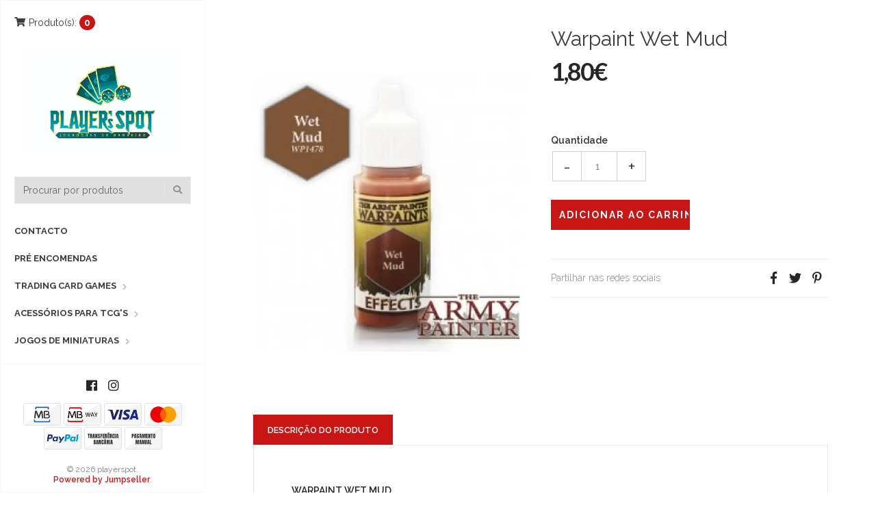

--- FILE ---
content_type: text/html; charset=utf-8
request_url: https://www.playerspot.pt/warpaint-wet-mud
body_size: 9603
content:
<!DOCTYPE html>
<html lang="pt-PT">
  <!--[if IE 8 ]><html class="ie ie8" lang="en"> <![endif]-->
  <!--[if (gt IE 9)|!(IE)]><html lang="en"><![endif]-->
  <head>
    <meta charset="utf-8">
    <title>Warpaint Wet Mud</title>

    <meta name="description" content="The Army Painter - Paints, Sprays and Washes" />
    <meta name="viewport" content="width=device-width, initial-scale=1.0" />

    
    <link rel="canonical" href="/warpaint-wet-mud">
    

    <link rel="icon" href=" https://assets.jumpseller.com/store/playerspot/themes/314685/options/27226213/logo_PLAYER%27sSPOT.jpg?1631107734 ">

    <!--[if IE]><meta http-equiv='X-UA-Compatible' content='IE=edge,chrome=1'><![endif]-->
    <meta name="format-detection" content="telephone=no" />
    <meta name="apple-mobile-web-app-capable" content="yes" />

    <!-- Facebook Meta tags for Product -->
<meta property="fb:app_id" content="283643215104248" />

  <meta property="og:title" content="Warpaint Wet Mud" />
  <meta property="og:type" content="product" />
  
  
  <meta property="og:image" content="https://cdnx.jumpseller.com/playerspot/image/16561986/39322_pvpf682.jpg?1621287441" />
  
  

  

  <meta property="product:is_product_shareable" content="1" />
  <meta property="product:original_price:amount" content="1.8"/>
  <meta property="product:original_price:currency" content="EUR"/>
  <meta property="product:price:amount" content="1.8"/>
  <meta property="product:price:currency" content="EUR"/>

  
  <meta property="product:availability" content="instock"/>
  



<meta property="og:description" content="The Army Painter - Paints, Sprays and Washes" />
<meta property="og:url" content="https://www.playerspot.pt/warpaint-wet-mud" />
<meta property="og:site_name" content="playerspot" />
<meta name="twitter:card" content="summary" />


<meta property="og:locale" content="pt_PT" />

<meta property="og:locale:alternate" content="en" />



    
      
      <link rel="alternate" hreflang="pt_PT" href="https://www.playerspot.pt/warpaint-wet-mud" />
      
      <link rel="alternate" hreflang="en" href="https://www.playerspot.pt/en/warpaint-wet-mud" />
      
    

    <link href="//maxcdn.bootstrapcdn.com/bootstrap/3.3.5/css/bootstrap.min.css" rel="stylesheet" type="text/css" />
    <link href="https://assets.jumpseller.com/store/playerspot/themes/314685/idangerous.swiper.css?1767194816" rel="stylesheet" type="text/css" />
    <link rel="stylesheet" href="https://cdnjs.cloudflare.com/ajax/libs/font-awesome/5.7.2/css/all.min.css" integrity="sha384-fnmOCqbTlWIlj8LyTjo7mOUStjsKC4pOpQbqyi7RrhN7udi9RwhKkMHpvLbHG9Sr" crossorigin="anonymous" >

    <link href="//cdnjs.cloudflare.com/ajax/libs/bxslider/4.2.12/jquery.bxslider.min.css" rel="stylesheet" type="text/css"/>
    <link href='//fonts.googleapis.com/css?family=Raleway:300,400,500,600,700%7CDancing+Script%7CMontserrat:400,700%7CMerriweather:400,300italic%7CLato:400,700,900' rel='stylesheet' type='text/css' />
    
    <link rel="stylesheet" href="//cdnjs.cloudflare.com/ajax/libs/toastr.js/latest/css/toastr.min.css">
    
    <link rel="stylesheet" href="//cdnjs.cloudflare.com/ajax/libs/magnify/2.3.2/css/magnify.css">
    <link href="https://assets.jumpseller.com/store/playerspot/themes/314685/owl.carousel.css?1767194816" rel="stylesheet" type="text/css" />
    <link href="https://assets.jumpseller.com/store/playerspot/themes/314685/owl.theme.default.min.css?1767194816" rel="stylesheet" type="text/css" />
    <link href="https://assets.jumpseller.com/store/playerspot/themes/314685/style.css?1767194816" rel="stylesheet" type="text/css" />
    <link href="https://assets.jumpseller.com/store/playerspot/themes/314685/theme.min.css?1767194816" rel="stylesheet" type="text/css" />
    <link href="https://assets.jumpseller.com/store/playerspot/themes/314685/color_pickers.min.css?1767194816" rel="stylesheet" type="text/css" />
    <script src="https://cdnjs.cloudflare.com/ajax/libs/jquery/3.0.0/jquery.min.js" integrity="sha384-THPy051/pYDQGanwU6poAc/hOdQxjnOEXzbT+OuUAFqNqFjL+4IGLBgCJC3ZOShY" crossorigin="anonymous" ></script>

    <script src="//ajax.googleapis.com/ajax/libs/webfont/1.6.26/webfont.js"></script>
     <script>
    WebFont.load({
      google: {
        families: ["Raleway:300,400,500,600,700,800", "Merriweather:300,400,500,600,700,800", "Raleway:300,400,500,600,700,800"]
      }
    });
  </script>

  <style>
    body {
     font-family: 'Raleway' !important;
    }

    .breadcrumb-title, .storelogo,
    body.style-20 .mozaic-banners-wrapper.type-2 .mozaic-banner-content .title {
      font-family: 'Merriweather' !important;
    }

    .parallax-article .title {
     font-family: 'Raleway' !important;
    }

    body, .share-box .title, p, .descp, table, ul, .article-container ul li, label, .swiper-slide .parallax-article .description, h2.error, h2.success  {
      font-size: 14px !important;
    }

    .breadcrumb-title {
      font-size: 36px !important;
    }
    .swiper-slide .parallax-article .title {
      font-size: 100px !important;
    }
    div.navigation > div.nav-overflow > nav > ul > li > a, .nav-secondary > nav > ul > li > a {
      font-size: 13px !important;
    }
    @media (max-width: 480px) {
      .swiper-slide .parallax-article .title {font-size: 35px !important;}
      body, .share-box .title, p, .descp, table, ul, .article-container ul li, label, .swiper-slide .parallax-article .description {
        font-size: 17px !important;
      }
    }

  </style>

    <script type="application/ld+json">
{
  "@context": "http://schema.org/"
  ,
    "@type": "Product",
    "name": "Warpaint Wet Mud",
    "url": "https://www.playerspot.pt/warpaint-wet-mud",
    "itemCondition": "http://schema.org/NewCondition",
    
    "image": "https://cdnx.jumpseller.com/playerspot/image/16561986/39322_pvpf682.jpg?1621287441",
    
    "description": "The Army Painter - Paints, Sprays and Washes",
    
    
      "category": "Jogos de Miniaturas",
    
    "offers": {
      
        "@type": "Offer",
        "price": "1.8",
        "itemCondition": "http://schema.org/NewCondition",
        
        "availability": "http://schema.org/InStock",
        
      
      "priceCurrency": "EUR",
      "seller": {
        "@type": "Organization",
        "name": "playerspot"
      },
      "url": "https://www.playerspot.pt/warpaint-wet-mud"
    }
  
}
</script>


    
  	 <meta name='google-site-verification' content='eVTYWuifUU4uqeQtAbx1zgg0MOAS91lxo6JryXOSzJk'/> 
 <meta name="csrf-param" content="authenticity_token" />
<meta name="csrf-token" content="CbukhPB6-klMHWIvBXgLB10rvV6Fc68fSmDJOoJ-aIRbxEFjIh3CxNlS4Vdz3_GFBWKYk1vl5Ubf4dM6gmDuZg" />
<script src="https://files.jumpseller.com/javascripts/dist/jumpseller-2.0.0.js" defer="defer"></script></head>

  <body class="style-19 style-20">
    <div id="content-block">
      <!-- HEADER -->
      <div class="header-wrapper style-6">
        <header class="type-3">
  <div class="sidebar-header-content">
    <div class="open-cart-popup-container desktop">
      
      <a id="cart-link" class="header-functionality-entry" href="/cart"><i class="fas fa-shopping-cart"></i><span>Produto(s):</span> <span class="cart-size">0</span></a>
      
    </div>

    <div class="logo-container">
      
      <a href="https://www.playerspot.pt" id="logo"><img src="https://images.jumpseller.com/store/playerspot/store/logo/logo_PLAYER'sSPOT.jpg?1631533100" alt="playerspot" /></a>
      
    </div>

    <div class="header-responsive-column">
      <div class="responsive-menu-toggle-class">
        <a href="#" class="header-functionality-entry menu-button"><i class="fas fa-bars"></i></a>
        <a href="#" class="header-functionality-entry open-search-popup"><i class="fas fa-search"></i></a>
      </div>
      <div class="simple-search-form">
        <form action="/search" method="get">
          <input type="text" placeholder="Procurar por produtos" name="q" value="" />
          <div class="simple-submit">
            <i class="fas fa-search"></i>
            <input type="submit">
          </div>
        </form>
      </div>
      <div class="open-cart-popup-container mobile">
        
        <a class="header-functionality-entry" href="/cart"><i class="fas fa-shopping-cart"></i> <span class="cart-size-2">0</span></a>
        
      </div>

    </div>
  </div>
  <div class="close-header-layer"></div>
  <!-- Menu -->
  <div class="navigation">
    <div class="navigation-header responsive-menu-toggle-class">
      <div class="title">Navegação</div>
      <div class="close-menu"></div>
    </div>
    <div class="nav-overflow">

      <nav class="disable-animation">
        <ul class="simple-menu-list-column">
          
          <li class=" " >
   <a href="/contact" class="" >Contacto</a>
  
</li>

          
          <li class=" " >
   <a href="/pre-encomendas" class="" >Pré Encomendas</a>
  
</li>

          
          <li class="simple-list " >
   <a href="/trading-card-games" class="" >Trading Card Games</a>
  
  <i class="fas fa-chevron-right"></i>
  <div class="submenu">
    <ul class="simple-menu-list-column">
      
        <li class="simple-list " >
   <a href="/trading-card-games/hololive-official-card-game" class="" >Hololive Official Card Game</a>
  
  <i class="fas fa-chevron-right"></i>
  <div class="submenu">
    <ul class="simple-menu-list-column">
      
        <li class=" " >
   <a href="/trading-card-games/hololive-official-card-game/hololive-official-card-game-starter-decks" class="" >Hololive Official Card Game - Starter Decks</a>
  
</li>

      
    </ul>
  </div>
  
</li>

      
        <li class="simple-list " >
   <a href="/" class="" >Gundam Card Game</a>
  
  <i class="fas fa-chevron-right"></i>
  <div class="submenu">
    <ul class="simple-menu-list-column">
      
        <li class=" " >
   <a href="/trading-card-games/gundam-card-game/gundam-card-game-starter-decks" class="" >Gundam Card Game - Starter Decks</a>
  
</li>

      
        <li class=" " >
   <a href="/trading-card-games/gundam-card-game/gundam-card-game-booster-boxes" class="" >Gundam Card Game - Booster Boxes</a>
  
</li>

      
    </ul>
  </div>
  
</li>

      
        <li class=" " >
   <a href="/trading-card-games/riftbound-league-of-legends-tcg" class="" >Riftbound: League of Legends TCG</a>
  
</li>

      
        <li class=" " >
   <a href="/trading-card-games/vampire-the-eternal-struggle" class="" >Vampire: The Eternal Struggle</a>
  
</li>

      
        <li class=" " >
   <a href="/trading-card-games/altered-tcg" class="" >Altered TCG</a>
  
</li>

      
        <li class="simple-list " >
   <a href="/trading-card-games/grand-archive-tcg" class="" >Grand Archive TCG</a>
  
  <i class="fas fa-chevron-right"></i>
  <div class="submenu">
    <ul class="simple-menu-list-column">
      
        <li class=" " >
   <a href="/trading-card-games/grand-archive-tcg/grand-archive-tcg-booster-boxes" class="" >Grand Archive TCG - Booster Boxes</a>
  
</li>

      
        <li class=" " >
   <a href="/trading-card-games/grand-archive-tcg/grand-archive-tcg-starter-decks" class="" >Grand Archive TCG - Starter Decks</a>
  
</li>

      
    </ul>
  </div>
  
</li>

      
        <li class="simple-list " >
   <a href="/trading-card-games/star-wars-unlimited" class="" >Star Wars Unlimited</a>
  
  <i class="fas fa-chevron-right"></i>
  <div class="submenu">
    <ul class="simple-menu-list-column">
      
        <li class=" " >
   <a href="/star-wars-unlimited-starters" class="" >Star Wars Unlimited Starters</a>
  
</li>

      
        <li class=" " >
   <a href="/trading-card-games/star-wars-unlimited/star-wars-unlimited-booster-boxes" class="" >Star Wars Unlimited Booster Boxes</a>
  
</li>

      
    </ul>
  </div>
  
</li>

      
        <li class="simple-list " >
   <a href="/trading-card-games/disney-lorcana" class="" >Disney Lorcana</a>
  
  <i class="fas fa-chevron-right"></i>
  <div class="submenu">
    <ul class="simple-menu-list-column">
      
        <li class=" " >
   <a href="/trading-card-games/disney-lorcana/disney-lorcana-boosters" class="" >Disney Lorcana - Boosters</a>
  
</li>

      
        <li class=" " >
   <a href="/trading-card-games/disney-lorcana/disney-lorcana-baralhos" class="" >Disney Lorcana - Baralhos</a>
  
</li>

      
    </ul>
  </div>
  
</li>

      
        <li class="simple-list " >
   <a href="/trading-card-games/cardfight-vanguard" class="" >Cardfight Vanguard</a>
  
  <i class="fas fa-chevron-right"></i>
  <div class="submenu">
    <ul class="simple-menu-list-column">
      
        <li class=" " >
   <a href="/trading-card-games/cardfight-vanguard/cardfight-vanguard-booster-boxes" class="" >Cardfight Vanguard - Booster Boxes</a>
  
</li>

      
    </ul>
  </div>
  
</li>

      
        <li class="simple-list " >
   <a href="/trading-card-games/shadowverse-evolve-tcg" class="" >Shadowverse: Evolve TCG</a>
  
  <i class="fas fa-chevron-right"></i>
  <div class="submenu">
    <ul class="simple-menu-list-column">
      
        <li class=" " >
   <a href="/trading-card-games/shadowverse-evolve-tcg/shadowverse-evolve-tcg-baralhos" class="" >Shadowverse: Evolve TCG - Baralhos</a>
  
</li>

      
        <li class=" " >
   <a href="/trading-card-games/shadowverse-evolve-tcg/shadowverse-evolve-tcg-booster-boxes" class="" >Shadowverse: Evolve TCG - Booster Boxes</a>
  
</li>

      
    </ul>
  </div>
  
</li>

      
        <li class="simple-list " >
   <a href="/trading-card-games/battle-spirits-saga" class="" >Battle Spirits Saga</a>
  
  <i class="fas fa-chevron-right"></i>
  <div class="submenu">
    <ul class="simple-menu-list-column">
      
        <li class=" " >
   <a href="/trading-card-games/battle-spirits-saga/battle-spirits-saga-starter-decks" class="" >Battle Spirits Saga - Starter Decks</a>
  
</li>

      
        <li class=" " >
   <a href="/trading-card-games/battle-spirits-saga/battle-spirits-saga-booster-boxes" class="" >Battle Spirits Saga - Booster Boxes</a>
  
</li>

      
    </ul>
  </div>
  
</li>

      
        <li class="simple-list " >
   <a href="/trading-card-games/one-piece-card-game" class="" >One Piece Card Game</a>
  
  <i class="fas fa-chevron-right"></i>
  <div class="submenu">
    <ul class="simple-menu-list-column">
      
        <li class=" " >
   <a href="/trading-card-games/one-piece-card-game/one-piece-card-game-booster-boxes" class="" >One Piece Card Game - Booster Boxes</a>
  
</li>

      
        <li class=" " >
   <a href="/trading-card-games/one-piece-card-game/one-piece-card-game-sleeves-oficiais" class="" >One Piece Card Game - Acessórios Oficiais</a>
  
</li>

      
        <li class=" " >
   <a href="/trading-card-games/one-piece-card-game/one-piece-card-game-starter-decks" class="" >One Piece Card Game - Starter Decks</a>
  
</li>

      
    </ul>
  </div>
  
</li>

      
        <li class="simple-list " >
   <a href="/trading-card-games/magic-the-gathering" class="" >Magic The Gathering</a>
  
  <i class="fas fa-chevron-right"></i>
  <div class="submenu">
    <ul class="simple-menu-list-column">
      
        <li class=" " >
   <a href="/trading-card-games/magic-the-gathering/edicoes-especiais" class="" >Edições Limitadas</a>
  
</li>

      
        <li class=" " >
   <a href="/trading-card-games/magic-the-gathering/baralhos" class="" >Baralhos</a>
  
</li>

      
        <li class=" " >
   <a href="/trading-card-games/magic-the-gathering/booster-boxes" class="" >Booster Boxes</a>
  
</li>

      
    </ul>
  </div>
  
</li>

      
        <li class="simple-list " >
   <a href="/trading-card-games/pokemon-tcg" class="" >Pokémon TCG</a>
  
  <i class="fas fa-chevron-right"></i>
  <div class="submenu">
    <ul class="simple-menu-list-column">
      
        <li class=" " >
   <a href="/trading-card-games/pokemon-tcg/pokemon-booster-boxes" class="" >Pokémon Booster Boxes</a>
  
</li>

      
        <li class=" " >
   <a href="/trading-card-games/pokemon-tcg/pokemon-boxed-sets" class="" >Pokémon Boxed Sets</a>
  
</li>

      
        <li class=" " >
   <a href="/trading-card-games/pokemon-tcg/pokemon-tins" class="" >Pokémon Tins</a>
  
</li>

      
        <li class=" " >
   <a href="/trading-card-games/pokemon-tcg/pokemon-decks" class="" >Pokémon Decks</a>
  
</li>

      
    </ul>
  </div>
  
</li>

      
        <li class="simple-list " >
   <a href="/trading-card-games/dragon-ball-super-card-game" class="" >Dragon Ball Super Card Game</a>
  
  <i class="fas fa-chevron-right"></i>
  <div class="submenu">
    <ul class="simple-menu-list-column">
      
        <li class=" " >
   <a href="/trading-card-games/dragon-ball-super-card-game/dbs-edicoes-especiais" class="" >DBS Edições Especiais</a>
  
</li>

      
        <li class=" " >
   <a href="/trading-card-games/dragon-ball-super-card-game/dbs-baralhos" class="" >DBS Baralhos</a>
  
</li>

      
        <li class=" " >
   <a href="/trading-card-games/dragon-ball-super-card-game/dbs-booster-boxes" class="" >DBS Booster Boxes</a>
  
</li>

      
    </ul>
  </div>
  
</li>

      
        <li class="simple-list " >
   <a href="/trading-card-games/digimon-card-game" class="" >Digimon Card Game</a>
  
  <i class="fas fa-chevron-right"></i>
  <div class="submenu">
    <ul class="simple-menu-list-column">
      
        <li class=" " >
   <a href="/trading-card-games/digimon-card-game/digimon-card-game-baralhos" class="" >Digimon Card Game Baralhos</a>
  
</li>

      
        <li class=" " >
   <a href="/trading-card-games/digimon-card-game/digimon-card-game-displays" class="" >Boosters &amp; Displays</a>
  
</li>

      
    </ul>
  </div>
  
</li>

      
        <li class="simple-list " >
   <a href="/trading-card-games/yu-gi-oh" class="" >Yu-Gi-Oh!</a>
  
  <i class="fas fa-chevron-right"></i>
  <div class="submenu">
    <ul class="simple-menu-list-column">
      
        <li class=" " >
   <a href="/trading-card-games/yu-gi-oh/yu-gi-oh-baralhos" class="" >Yu-Gi-Oh! - Baralhos</a>
  
</li>

      
        <li class=" " >
   <a href="/trading-card-games/yu-gi-oh/yu-gi-oh-edicoes-especiais" class="" >Yu-Gi-Oh! - Edições Especiais</a>
  
</li>

      
    </ul>
  </div>
  
</li>

      
        <li class="simple-list " >
   <a href="/trading-card-games/weiss-schwarz" class="" >Weiss Schwarz</a>
  
  <i class="fas fa-chevron-right"></i>
  <div class="submenu">
    <ul class="simple-menu-list-column">
      
        <li class=" " >
   <a href="/trading-card-games/weiss-schwarz/weiss-schwarz-acessorios" class="" >Weiss Schwarz Acessórios</a>
  
</li>

      
        <li class=" " >
   <a href="/trading-card-games/weiss-schwarz/weiss-schwarz-trial-deck" class="" >Weiss Schwarz - Trial Deck +</a>
  
</li>

      
        <li class=" " >
   <a href="/trading-card-games/weiss-schwarz/weiss-schwarz-booster-boxes" class="" >Weiss Schwarz - Booster Boxes</a>
  
</li>

      
    </ul>
  </div>
  
</li>

      
        <li class="simple-list " >
   <a href="/trading-card-games/my-hero-academia-ccg" class="" >Card Games Universus</a>
  
  <i class="fas fa-chevron-right"></i>
  <div class="submenu">
    <ul class="simple-menu-list-column">
      
        <li class=" " >
   <a href="/trading-card-games/my-hero-academia-ccg/my-hero-academia-ccg-decks" class="" >Universus - Decks</a>
  
</li>

      
        <li class=" " >
   <a href="/trading-card-games/my-hero-academia-ccg/my-hero-academia-ccg-booster-boxes" class="" >Universus - Booster Boxes</a>
  
</li>

      
    </ul>
  </div>
  
</li>

      
        <li class="simple-list " >
   <a href="/trading-card-games/flesh-and-blood-tcg" class="" >Flesh and Blood TCG</a>
  
  <i class="fas fa-chevron-right"></i>
  <div class="submenu">
    <ul class="simple-menu-list-column">
      
        <li class=" " >
   <a href="/trading-card-games/flesh-and-blood-tcg/flesh-and-blood-blitz-decks" class="" >Flesh and Blood Blitz Decks</a>
  
</li>

      
        <li class=" " >
   <a href="/trading-card-games/flesh-and-blood-tcg/flesh-and-blood-booster-boxes" class="" >Flesh and Blood Booster Boxes</a>
  
</li>

      
    </ul>
  </div>
  
</li>

      
    </ul>
  </div>
  
</li>

          
          <li class="simple-list " >
   <a href="/trading-card-games/acessorios-para-jogos-de-cartas" class="" >Acessórios para TCG&#39;s</a>
  
  <i class="fas fa-chevron-right"></i>
  <div class="submenu">
    <ul class="simple-menu-list-column">
      
        <li class="simple-list " >
   <a href="/trading-card-games/acessorios-para-jogos-de-cartas/gamegenic" class="" >Gamegenic</a>
  
  <i class="fas fa-chevron-right"></i>
  <div class="submenu">
    <ul class="simple-menu-list-column">
      
        <li class=" " >
   <a href="/trading-card-games/acessorios-para-jogos-de-cartas/gamegenic/gamegenic-albuns-and-pages" class="" >Gamegenic Albuns and Pages</a>
  
</li>

      
        <li class=" " >
   <a href="/trading-card-games/acessorios-para-jogos-de-cartas/gamegenic/gamegenic-playmats" class="" >Gamegenic Playmats</a>
  
</li>

      
        <li class=" " >
   <a href="/trading-card-games/acessorios-para-jogos-de-cartas/gamegenic/gamegenic-deck-boxes" class="" >Gamegenic Deck Boxes</a>
  
</li>

      
        <li class=" " >
   <a href="/trading-card-games/acessorios-para-jogos-de-cartas/gamegenic/gamegenic-sleeves" class="" >Gamegenic Sleeves</a>
  
</li>

      
    </ul>
  </div>
  
</li>

      
        <li class="simple-list " >
   <a href="/trading-card-games/acessorios-para-jogos-de-cartas/ultra-pro" class="" >Ultra Pro</a>
  
  <i class="fas fa-chevron-right"></i>
  <div class="submenu">
    <ul class="simple-menu-list-column">
      
        <li class=" " >
   <a href="/trading-card-games/acessorios-para-jogos-de-cartas/ultra-pro/ultra-pro-playmats" class="" >Ultra Pro Playmats</a>
  
</li>

      
        <li class=" " >
   <a href="/trading-card-games/acessorios-para-jogos-de-cartas/ultra-pro/ultra-pro-deck-boxes" class="" >Ultra Pro Deck Boxes</a>
  
</li>

      
        <li class=" " >
   <a href="/trading-card-games/acessorios-para-jogos-de-cartas/ultra-pro/ultra-pro-sleeves" class="" >Ultra Pro Sleeves</a>
  
</li>

      
        <li class=" " >
   <a href="/trading-card-games/acessorios-para-jogos-de-cartas/ultra-pro/ultra-pro-albuns-and-pages" class="" >Ultra Pro Albuns and Pages</a>
  
</li>

      
    </ul>
  </div>
  
</li>

      
        <li class="simple-list " >
   <a href="/trading-card-games/acessorios-para-jogos-de-cartas/dragon-shield" class="" >Dragon Shield</a>
  
  <i class="fas fa-chevron-right"></i>
  <div class="submenu">
    <ul class="simple-menu-list-column">
      
        <li class=" " >
   <a href="/trading-card-games/acessorios-para-jogos-de-cartas/dragon-shield/dragon-shield-deckboxes" class="" >Dragon Shield Deckboxes</a>
  
</li>

      
        <li class=" " >
   <a href="/trading-card-games/acessorios-para-jogos-de-cartas/dragon-shield/dragon-shield-sleeves" class="" >Dragon Shield Sleeves</a>
  
</li>

      
    </ul>
  </div>
  
</li>

      
    </ul>
  </div>
  
</li>

          
          <li class="simple-list " >
   <a href="/" class="" >Jogos de Miniaturas</a>
  
  <i class="fas fa-chevron-right"></i>
  <div class="submenu">
    <ul class="simple-menu-list-column">
      
        <li class="simple-list " >
   <a href="/wargames/jogos-de-miniaturas/vallejo" class="" >Vallejo</a>
  
  <i class="fas fa-chevron-right"></i>
  <div class="submenu">
    <ul class="simple-menu-list-column">
      
        <li class=" " >
   <a href="/wargames/jogos-de-miniaturas/vallejo/vallejo-xpress-color" class="" >Vallejo Xpress Color</a>
  
</li>

      
        <li class=" " >
   <a href="/wargames/jogos-de-miniaturas/vallejo/vallejo-model-wash" class="" >Vallejo Model Wash</a>
  
</li>

      
        <li class=" " >
   <a href="/wargames/jogos-de-miniaturas/vallejo/vallejo-game-color" class="" >Tintas Vallejo Game Color</a>
  
</li>

      
    </ul>
  </div>
  
</li>

      
        <li class="simple-list " >
   <a href="/games-workshop" class="" >Games Workshop</a>
  
  <i class="fas fa-chevron-right"></i>
  <div class="submenu">
    <ul class="simple-menu-list-column">
      
        <li class=" " >
   <a href="/wargames/jogos-de-miniaturas/the-lord-of-the-rings" class="" >The Lord of The Rings</a>
  
</li>

      
        <li class="simple-list " >
   <a href="/painting-modelling" class="" >Painting &amp; Modelling</a>
  
  <i class="fas fa-chevron-right"></i>
  <div class="submenu">
    <ul class="simple-menu-list-column">
      
        <li class=" " >
   <a href="/painting-modelling/accessories" class="" >Accessories</a>
  
</li>

      
        <li class=" " >
   <a href="/painting-modelling/scenery" class="" >Scenery</a>
  
</li>

      
        <li class=" " >
   <a href="/painting-modelling/paints-paint-sets" class="" >Paints &amp; Paint sets</a>
  
</li>

      
    </ul>
  </div>
  
</li>

      
        <li class="simple-list " >
   <a href="/warhammer-40k" class="" >Warhammer 40K</a>
  
  <i class="fas fa-chevron-right"></i>
  <div class="submenu">
    <ul class="simple-menu-list-column">
      
        <li class=" " >
   <a href="/starter-sets-40k" class="" >Starter Sets 40K</a>
  
</li>

      
        <li class=" " >
   <a href="/warhammer-40k/space-marines" class="" >Space Marines</a>
  
</li>

      
        <li class=" " >
   <a href="/warhammer-40k/chaos-space-marines" class="" >Chaos Space Marines</a>
  
</li>

      
        <li class="simple-list " >
   <a href="/warhammer-40k/armies-of-the-imperium" class="" >Armies of the Imperium</a>
  
  <i class="fas fa-chevron-right"></i>
  <div class="submenu">
    <ul class="simple-menu-list-column">
      
        <li class=" " >
   <a href="/warhammer-40k/armies-of-the-imperium/imperial-knights" class="" >Imperial Knights</a>
  
</li>

      
        <li class=" " >
   <a href="/warhammer-40k/armies-of-the-imperium/adeptus-custodes" class="" >Adeptus Custodes</a>
  
</li>

      
        <li class=" " >
   <a href="/warhammer-40k/armies-of-the-imperium/adepta-sororitas" class="" >Adepta Sororitas</a>
  
</li>

      
        <li class=" " >
   <a href="/warhammer-40k/armies-of-the-imperium/adeptus-mechanicus" class="" >Adeptus Mechanicus</a>
  
</li>

      
        <li class=" " >
   <a href="/warhammer-40k/armies-of-the-imperium/astra-militarum" class="" >Astra Militarum</a>
  
</li>

      
    </ul>
  </div>
  
</li>

      
        <li class="simple-list " >
   <a href="/warhammer-40k/xenos-armies" class="" >Xenos Armies</a>
  
  <i class="fas fa-chevron-right"></i>
  <div class="submenu">
    <ul class="simple-menu-list-column">
      
        <li class=" " >
   <a href="/warhammer-40k/xenos-armies/leagues-of-votann" class="" >Leagues of Votann</a>
  
</li>

      
        <li class=" " >
   <a href="/warhammer-40k/xenos-armies/tau-empire" class="" >Tau Empire</a>
  
</li>

      
        <li class=" " >
   <a href="/warhammer-40k/xenos-armies/genestealer-cults" class="" >Genestealer Cults</a>
  
</li>

      
        <li class=" " >
   <a href="/warhammer-40k/xenos-armies/craftworlds" class="" >Aeldari</a>
  
</li>

      
        <li class=" " >
   <a href="/warhammer-40k/xenos-armies/tyranids" class="" >Tyranids</a>
  
</li>

      
        <li class=" " >
   <a href="/warhammer-40k/xenos-armies/necrons" class="" >Necrons</a>
  
</li>

      
        <li class=" " >
   <a href="/warhammer-40k/xenos-armies/orks" class="" >Orks</a>
  
</li>

      
        <li class=" " >
   <a href="/warhammer-40k/xenos-armies/drukhari" class="" >Drukhari</a>
  
</li>

      
    </ul>
  </div>
  
</li>

      
    </ul>
  </div>
  
</li>

      
        <li class="simple-list " >
   <a href="/games-workshop/age-of-sigmar" class="" >Age of Sigmar</a>
  
  <i class="fas fa-chevron-right"></i>
  <div class="submenu">
    <ul class="simple-menu-list-column">
      
        <li class=" " >
   <a href="/starter-sets" class="" >Starter Sets</a>
  
</li>

      
        <li class="simple-list " >
   <a href="/armies-of-destruction" class="" >Armies of Destruction</a>
  
  <i class="fas fa-chevron-right"></i>
  <div class="submenu">
    <ul class="simple-menu-list-column">
      
        <li class=" " >
   <a href="/armies-of-destruction/the-sons-of-behemat" class="" >Sons of Behemat</a>
  
</li>

      
        <li class=" " >
   <a href="/armies-of-destruction/ogor-mawtribes" class="" >Ogor Mawtribes</a>
  
</li>

      
        <li class=" " >
   <a href="/armies-of-destruction/gloomspite-gitz" class="" >Gloomspite Gitz</a>
  
</li>

      
        <li class=" " >
   <a href="/armies-of-destruction/orruk-warclans" class="" >Orruk Warclans</a>
  
</li>

      
    </ul>
  </div>
  
</li>

      
        <li class="simple-list " >
   <a href="/games-workshop/age-of-sigmar/armies-of-order" class="" >Armies of Order</a>
  
  <i class="fas fa-chevron-right"></i>
  <div class="submenu">
    <ul class="simple-menu-list-column">
      
        <li class=" " >
   <a href="/games-workshop/age-of-sigmar/armies-of-order/lumineth-realm-lords" class="" >Lumineth Realm-Lords</a>
  
</li>

      
        <li class=" " >
   <a href="/games-workshop/age-of-sigmar/armies-of-order/fyreslayers" class="" >Fyreslayers</a>
  
</li>

      
        <li class=" " >
   <a href="/games-workshop/age-of-sigmar/armies-of-order/stormcast-eternals" class="" >Stormcast Eternals</a>
  
</li>

      
        <li class=" " >
   <a href="/games-workshop/age-of-sigmar/armies-of-order/kharadron-overlords" class="" >Kharadron Overlords</a>
  
</li>

      
        <li class=" " >
   <a href="/games-workshop/age-of-sigmar/armies-of-order/idoneth-deepkin" class="" >Idoneth Deepkin</a>
  
</li>

      
        <li class=" " >
   <a href="/games-workshop/age-of-sigmar/armies-of-order/seraphon" class="" >Seraphon</a>
  
</li>

      
        <li class=" " >
   <a href="/games-workshop/age-of-sigmar/armies-of-order/cities-of-sigmar" class="" >Cities of Sigmar</a>
  
</li>

      
        <li class=" " >
   <a href="/games-workshop/age-of-sigmar/armies-of-order/sylvaneth" class="" >Sylvaneth</a>
  
</li>

      
        <li class=" " >
   <a href="/games-workshop/age-of-sigmar/armies-of-order/daughters-of-khaine" class="" >Daughters of Khaine</a>
  
</li>

      
    </ul>
  </div>
  
</li>

      
        <li class="simple-list " >
   <a href="/games-workshop/age-of-sigmar/armies-of-death" class="" >Armies of Death</a>
  
  <i class="fas fa-chevron-right"></i>
  <div class="submenu">
    <ul class="simple-menu-list-column">
      
        <li class=" " >
   <a href="/games-workshop/age-of-sigmar/armies-of-death/soulblight-gravelords" class="" >Soulblight Gravelords</a>
  
</li>

      
        <li class=" " >
   <a href="/games-workshop/age-of-sigmar/armies-of-death/nighthaunt" class="" >Nighthaunt</a>
  
</li>

      
        <li class=" " >
   <a href="/games-workshop/age-of-sigmar/armies-of-death/ossiarch-bonereapers" class="" >Ossiarch Bonereapers</a>
  
</li>

      
        <li class=" " >
   <a href="/games-workshop/age-of-sigmar/armies-of-death/flesh-eater-courts" class="" >Flesh-eater Courts</a>
  
</li>

      
        <li class=" " >
   <a href="/games-workshop/age-of-sigmar/armies-of-death/legions-of-nagash" class="" >Legions of Nagash</a>
  
</li>

      
    </ul>
  </div>
  
</li>

      
        <li class="simple-list " >
   <a href="/games-workshop/age-of-sigmar/armies-of-chaos" class="" >Armies of Chaos</a>
  
  <i class="fas fa-chevron-right"></i>
  <div class="submenu">
    <ul class="simple-menu-list-column">
      
        <li class=" " >
   <a href="/games-workshop/age-of-sigmar/armies-of-chaos/skaven" class="" >Skaven</a>
  
</li>

      
        <li class=" " >
   <a href="/games-workshop/age-of-sigmar/armies-of-chaos/beasts-of-chaos" class="" >Beasts of Chaos</a>
  
</li>

      
        <li class=" " >
   <a href="/games-workshop/age-of-sigmar/armies-of-chaos/maggotkin-of-nurgle" class="" >Maggotkin of Nurgle</a>
  
</li>

      
        <li class=" " >
   <a href="/games-workshop/age-of-sigmar/armies-of-chaos/disciples-of-tzeentch" class="" >Disciples of Tzeentch</a>
  
</li>

      
        <li class=" " >
   <a href="/games-workshop/age-of-sigmar/armies-of-chaos/blades-of-khorne" class="" >Blades of Khorne</a>
  
</li>

      
        <li class=" " >
   <a href="/games-workshop/age-of-sigmar/armies-of-chaos/hedonites-of-slaanesh" class="" >Hedonites of Slaanesh</a>
  
</li>

      
        <li class=" " >
   <a href="/games-workshop/age-of-sigmar/armies-of-chaos/slaves-to-darkness" class="" >Slaves to Darkness</a>
  
</li>

      
    </ul>
  </div>
  
</li>

      
    </ul>
  </div>
  
</li>

      
        <li class=" " >
   <a href="/games-workshop/boxed-games" class="" >Boxed Games</a>
  
</li>

      
    </ul>
  </div>
  
</li>

      
        <li class="simple-list " >
   <a href="/wargames/jogos-de-miniaturas/the-army-painter" class="" >The Army Painter</a>
  
  <i class="fas fa-chevron-right"></i>
  <div class="submenu">
    <ul class="simple-menu-list-column">
      
        <li class=" " >
   <a href="/wargames/jogos-de-miniaturas/the-army-painter/the-army-painter-speedpaint-20" class="" >The Army Painter Speedpaint 2.0</a>
  
</li>

      
        <li class=" " >
   <a href="/wargames/jogos-de-miniaturas/the-army-painter/ferramentas-e-acessorios" class="" >Ferramentas e Acessórios</a>
  
</li>

      
        <li class=" " >
   <a href="/wargames/jogos-de-miniaturas/the-army-painter/tintas-e-sprays" class="" >Tintas e Sprays</a>
  
</li>

      
    </ul>
  </div>
  
</li>

      
    </ul>
  </div>
  
</li>

          
          <li class="simple-list " >
   <a href="/role-playing-games" class="" >Role Playing Games</a>
  
  <i class="fas fa-chevron-right"></i>
  <div class="submenu">
    <ul class="simple-menu-list-column">
      
        <li class=" " >
   <a href="/role-playing-games/acessorios-dungeons-dragons" class="" >Acessórios Dungeons &amp; Dragons</a>
  
</li>

      
        <li class=" " >
   <a href="/role-playing-games/miniaturas-dungeons-and-dragons" class="" >Miniaturas Dungeons and Dragons</a>
  
</li>

      
        <li class=" " >
   <a href="/role-playing-games/livros" class="" >Livros</a>
  
</li>

      
    </ul>
  </div>
  
</li>

          
          <li class=" " >
   <a href="/board-games" class="" >Board Games</a>
  
</li>

          
          <li class="simple-list " >
   <a href="/manga-em-portugues" class="" >Mangá em Português</a>
  
  <i class="fas fa-chevron-right"></i>
  <div class="submenu">
    <ul class="simple-menu-list-column">
      
        <li class=" " >
   <a href="/manga-em-portugues/jujutsu-kaisen" class="" >Jujutsu Kaisen</a>
  
</li>

      
        <li class=" " >
   <a href="/manga-em-portugues/spy-x-family" class="" >Spy X Family</a>
  
</li>

      
        <li class=" " >
   <a href="/manga-em-portugues/platinum-end" class="" >Platinum End</a>
  
</li>

      
        <li class=" " >
   <a href="/manga-em-portugues/demon-slayer" class="" >Demon Slayer</a>
  
</li>

      
        <li class=" " >
   <a href="/manga-em-portugues/the-promised-neverland" class="" >The Promised Neverland</a>
  
</li>

      
        <li class=" " >
   <a href="/manga-em-portugues/tokyo-ghoul-re" class="" >Tokyo Ghoul: re</a>
  
</li>

      
        <li class=" " >
   <a href="/manga-em-portugues/blue-exorcist" class="" >Blue Exorcist</a>
  
</li>

      
        <li class=" " >
   <a href="/manga-em-portugues/assassination-classroom" class="" >Assassination Classroom</a>
  
</li>

      
        <li class=" " >
   <a href="/manga-em-portugues/death-note" class="" >Death Note</a>
  
</li>

      
        <li class=" " >
   <a href="/manga-em-portugues/kenshin-o-samurai-errante" class="" >Kenshin o Samurai Errante</a>
  
</li>

      
        <li class=" " >
   <a href="/manga-em-portugues/tokyo-ghoul" class="" >Tokyo Ghoul</a>
  
</li>

      
        <li class=" " >
   <a href="/manga-em-portugues/my-hero-academia" class="" >My Hero Academia</a>
  
</li>

      
        <li class=" " >
   <a href="/manga-em-portugues/naruto" class="" >Naruto</a>
  
</li>

      
        <li class=" " >
   <a href="/manga-em-portugues/one-punch-man" class="" >One Punch Man</a>
  
</li>

      
    </ul>
  </div>
  
</li>

          
          <li class="simple-list " >
   <a href="/terms-and-conditions" class="" >Termos e Condiçoes</a>
  
  <i class="fas fa-chevron-right"></i>
  <div class="submenu">
    <ul class="simple-menu-list-column">
      
        <li class=" " >
   <a href="/politica-de-privacidade-1" class="" >Política de Privacidade</a>
  
</li>

      
    </ul>
  </div>
  
</li>

          

          

          
          <li class="simple-list">
            <a><i class="fas fa-globe"></i> Línguas</a><i class="fas fa-chevron-right"></i>
            <div class="submenu">
              <ul class="simple-menu-list-column">
                
                <li>
                  <a href="https://www.playerspot.pt/warpaint-wet-mud">Português (Portugal)</a>
                </li>
                
                <li>
                  <a href="https://www.playerspot.pt/en/warpaint-wet-mud">English</a>
                </li>
                
              </ul>
            </div>
          </li>
          

          
            
          
          <li class="fixed-header-visible">
            <a class="fixed-header-square-button open-cart-popup"><i class="fas fa-shopping-cart"></i></a>
            <a class="fixed-header-square-button open-search-popup"><i class="fas fa-search"></i></a>
          </li>
        </ul>

        <div class="clear"></div>

        
        <a href="/" class="fixed-header-visible additional-header-logo"><img src="https://images.jumpseller.com/store/playerspot/store/logo/logo_PLAYER'sSPOT.jpg?1631533100" alt="playerspot" /></a>
        

      </nav>

      <div class="navigation-footer responsive-menu-toggle-class">
        <div class="socials-box">
          <a class="facebook" href="https://www.facebook.com/playerspotcgbarreiro" target="_blank"><i class="fab fa-facebook"></i></a>
          
          
          <a class="instagram" href="https://www.instagram.com/players_spot" target="_blank"><i class="fab fa-instagram"></i></a>
          
          
          <div class="clear"></div>
        </div>
        <ul class="payment">
          
          
          
          
          
          
          
          <li><span><img src="https://assets.jumpseller.com/store/playerspot/themes/314685/pay-multibanco.png?1767194816" alt="Multibanco"></span></li>
          <li><span><img src="https://assets.jumpseller.com/store/playerspot/themes/314685/pay-mbway.png?1767194816" alt="MBWay"></span></li>
          
          <li><span><img src="https://assets.jumpseller.com/store/playerspot/themes/314685/pay-visa.png?1767194816" alt="Visa"></span></li>
          <li><span><img src="https://assets.jumpseller.com/store/playerspot/themes/314685/pay-master.png?1767194816"  alt="Mastercard"></span></li>
          
          <li><span><img src="https://assets.jumpseller.com/store/playerspot/themes/314685/pay-paypal.png?1767194816" alt="Paypal"></span></li>
          
          

          
          <li>
            <span>
              
              <img src="https://assets.jumpseller.com/store/playerspot/themes/314685/pay-wire-pt.png?1767194816" alt="Transferência Bancária">
              
            </span>
          </li>
          
          
          <li>
            <span>
              
              <img src="https://assets.jumpseller.com/store/playerspot/themes/314685/pay-manual-pt.png?1767194816" alt="Pagamento Manual">
              
            </span>
          </li>
          
        </ul>
        <div class="navigation-copyright">&copy; 2026 playerspot. <br /><a href='https://jumpseller.pt/?utm_medium=store&utm_campaign=powered_by&utm_source=playerspot' title='Criar loja online' target='_blank' rel='nofollow'>Powered by Jumpseller</a>.</div>
      </div>
    </div>
  </div>
</header>

        

        <div class="clear"></div>
      </div>
      <div class="sidebar-content-wrapper fixed-header-margin">
  <div class="content-left">
    <div class="content-push">
      <div class="breadcrumb-entry hidden-md hidden-lg" style="background: #fafafa;">
        
        <div class="breadcrumb-title style-1 dark"><h1>Warpaint Wet Mud</h1></div>
      </div>
      <div class="information-blocks content-center padding-top-40">
        <div class="row">
          <div class="col-sm-6 information-entry">
            <div class="product-preview-box">
              <div class="owl-carousel owl-theme">
                
                
                  <a href="https://cdnx.jumpseller.com/playerspot/image/16561986/39322_pvpf682.jpg?1621287441"><img src="https://cdnx.jumpseller.com/playerspot/image/16561986/resize/570/765?1621287441" srcset="https://cdnx.jumpseller.com/playerspot/image/16561986/resize/570/765?1621287441 1x, https://cdnx.jumpseller.com/playerspot/image/16561986/resize/1140/1530?1621287441 2x" alt="Warpaint Wet Mud" class="zoom"></a>
                
                
              </div>
            </div>
          </div>
          <form method="post" action="/cart/add/9894100" enctype="multipart/form-data" id="addtocart">
            <div class="col-sm-6 information-entry">
              <div class="product-detail-box">

                

                <h1 class="product-title hidden-sm hidden-xs">Warpaint Wet Mud</h1>

                <div class="price detail-info-entry">
                  
                  <div class="current" id="current">1,80€</div>
                  
                </div>

                <!-- Product Sku  -->
                
                <div id="product-sku" class="form-group sku trsn" style="visibility:hidden;">
                  <label>SKU: </label>
                  <span class="sku_elem"></span>
                </div>
                

                

                

                <div id="product-stock">
                  
                  <div id="out-of-stock" style="display:none">
                    <div class="clear"></div>
                    <div class="product-description detail-info-entry">Este produto está esgotado. Pode enviar-nos questões a solicitar mais informações.</div>
                    <a href="/contact" class="button style-10 size-1 margin-bottom-25">Contacte-nos</a>
                    <div class="clear"></div>
                  </div>

                  <div id="add-to-cart">
                    <div class="clear"></div>
                    
                    
                    <div class="quantity detail-info-entry">
                      <div class="detail-info-entry-title">Quantidade</div>
                      <input type="number" class="qty form-control" id="input-qty" name="qty" value="1"  max= "1" >
                    </div>
                    
                    <div class="detail-info-entry">
                      
                      <input type="button" onclick="addToCart2('9894100', 'Warpaint Wet Mud', $('#input-qty').val(), getProductOptions());" class="adc button style-10" value="Adicionar ao Carrinho" />
                      

                      <div class="clear"></div>
                    </div>
                  </div>
                  
              </div>
                <div  class="share-box detail-info-entry">
                  <div class="title">Partilhar nas redes sociais</div>
                  <div class="socials-box">
                    
                    <a href="https://www.facebook.com/sharer/sharer.php?u=https://www.playerspot.pt/warpaint-wet-mud" title="Partilha no Facebook" target="_blank" data-tooltip>
                      <i class="fab fa-facebook-f"></i></a>
                    
                    
                    <a href="https://twitter.com/share?url=https://www.playerspot.pt/warpaint-wet-mud&text=Veja este produto Warpaint Wet Mud" title="Twitter" target="_blank"><i class="fab fa-twitter"></i></a>
                    
                    
                    <a href="https://pinterest.com/pin/create/bookmarklet/?media=https://cdnx.jumpseller.com/playerspot/image/16561986/39322_pvpf682.jpg?1621287441&url=https://www.playerspot.pt/warpaint-wet-mud&is_video=false&description=Warpaint Wet Mud: The Army Painter - Paints, Sprays and Washes" title="Pinterest" target="_blank"><i class="fab fa-pinterest-p"></i></a>
                    
                    
                    <a id="whatsapp" href="https://api.whatsapp.com/send?text=Veja este produto Warpaint Wet Mud | https://www.playerspot.pt/warpaint-wet-mud"><i class="fab fa-whatsapp"></i></a>
                    
                  </div>
                  <div class="clear"></div>
                </div>

              </div>
            </div>
          </form>
        </div>
        
        <div class="information-blocks margin-top-20">
          <div class="tabs-container style-1">
            <div class="swiper-tabs tabs-switch">
              <div class="title">Informação do Produto</div>
              <div class="list">
                
                <a class="tab-switcher active">Descrição do Produto</a>
                
                
                
                <div class="clear"></div>
              </div>
            </div>
            <div>
              <div class="tabs-entry">
                <div class="article-container style-1">
                  <div class="row">
                    <div class="col-md-12 information-entry">
                      <h4>Warpaint Wet Mud</h4>
                      <div class="descp"><p>The Army Painter - Paints, Sprays and Washes</p></div>
                    </div>
                  </div>
                </div>
              </div>
              
              
            </div>
          </div>
        </div>
        

        
          
<div class="related_products">
  <h3 class="block-title main-heading">Também poderá estar interessado em:</h3>

  <div class="slider-products falsenav bdr">
    <ul class="bxslider-products">
      
      <li>
        <div class="custom-col-12-in-row">
          <div class="product-slide-entry">
            <a href="/warpaint-goblin-green">
              <div class="product-image">
                
                <img src="https://cdnx.jumpseller.com/playerspot/image/16480470/resize/210/290?1621109952" alt="Warpaint Goblin Green" title="Warpaint Goblin Green" width="210" height="290"/>
                

                

                
              </div>
            </a>
            <br>
            <span class="tag"> </span>
            <h3><a class="title" href="/warpaint-goblin-green">Warpaint Goblin Green</a></h3>
            <div class="price">
              
              <div class="current">1,80€</div>
              
            </div>
          </div>
          <div class="clear"></div>
        </div>
      </li>
      
      <li>
        <div class="custom-col-12-in-row">
          <div class="product-slide-entry">
            <a href="/warpaint-commando-green">
              <div class="product-image">
                
                <img src="https://cdnx.jumpseller.com/playerspot/image/16538832/resize/210/290?1621110020" alt="Warpaint Commando Green" title="Warpaint Commando Green" width="210" height="290"/>
                

                

                
              </div>
            </a>
            <br>
            <span class="tag"> </span>
            <h3><a class="title" href="/warpaint-commando-green">Warpaint Commando Green</a></h3>
            <div class="price">
              
              <div class="current">1,80€</div>
              
            </div>
          </div>
          <div class="clear"></div>
        </div>
      </li>
      
      <li>
        <div class="custom-col-12-in-row">
          <div class="product-slide-entry">
            <a href="/warpaint-elf-green">
              <div class="product-image">
                
                <img src="https://cdnx.jumpseller.com/playerspot/image/16539128/resize/210/290?1621110056" alt="Warpaint Elf Green" title="Warpaint Elf Green" width="210" height="290"/>
                

                

                
              </div>
            </a>
            <br>
            <span class="tag"> </span>
            <h3><a class="title" href="/warpaint-elf-green">Warpaint Elf Green</a></h3>
            <div class="price">
              
              <div class="current">1,80€</div>
              
            </div>
          </div>
          <div class="clear"></div>
        </div>
      </li>
      
      <li>
        <div class="custom-col-12-in-row">
          <div class="product-slide-entry">
            <a href="/warpaint-mummy-robes">
              <div class="product-image">
                
                <img src="https://cdnx.jumpseller.com/playerspot/image/16454254/resize/210/290?1621109524" alt="Warpaint Mummy Robes" title="Warpaint Mummy Robes" width="210" height="290"/>
                

                

                
              </div>
            </a>
            <br>
            <span class="tag"> </span>
            <h3><a class="title" href="/warpaint-mummy-robes">Warpaint Mummy Robes</a></h3>
            <div class="price">
              
              <div class="current">1,80€</div>
              
            </div>
          </div>
          <div class="clear"></div>
        </div>
      </li>
      
      <li>
        <div class="custom-col-12-in-row">
          <div class="product-slide-entry">
            <a href="/warpaint-troll-claws">
              <div class="product-image">
                
                <img src="https://cdnx.jumpseller.com/playerspot/image/16455191/resize/210/290?1621109624" alt="Warpaint Troll Claws" title="Warpaint Troll Claws" width="210" height="290"/>
                

                

                
              </div>
            </a>
            <br>
            <span class="tag"> </span>
            <h3><a class="title" href="/warpaint-troll-claws">Warpaint Troll Claws</a></h3>
            <div class="price">
              
              <div class="current">1,80€</div>
              
            </div>
          </div>
          <div class="clear"></div>
        </div>
      </li>
      
      <li>
        <div class="custom-col-12-in-row">
          <div class="product-slide-entry">
            <a href="/warpaint-babe-blonde">
              <div class="product-image">
                
                <img src="https://cdnx.jumpseller.com/playerspot/image/16480039/resize/210/290?1621109820" alt="Warpaint Babe Blonde" title="Warpaint Babe Blonde" width="210" height="290"/>
                

                

                
              </div>
            </a>
            <br>
            <span class="tag"> </span>
            <h3><a class="title" href="/warpaint-babe-blonde">Warpaint Babe Blonde</a></h3>
            <div class="price">
              
              <div class="current">1,80€</div>
              
            </div>
          </div>
          <div class="clear"></div>
        </div>
      </li>
      
      <li>
        <div class="custom-col-12-in-row">
          <div class="product-slide-entry">
            <a href="/warpaint-filthy-cape">
              <div class="product-image">
                
                <img src="https://cdnx.jumpseller.com/playerspot/image/16480677/resize/210/290?1621109996" alt="Warpaint Filthy Cape" title="Warpaint Filthy Cape" width="210" height="290"/>
                

                

                
              </div>
            </a>
            <br>
            <span class="tag"> </span>
            <h3><a class="title" href="/warpaint-filthy-cape">Warpaint Filthy Cape</a></h3>
            <div class="price">
              
              <div class="current">1,80€</div>
              
            </div>
          </div>
          <div class="clear"></div>
        </div>
      </li>
      
      <li>
        <div class="custom-col-12-in-row">
          <div class="product-slide-entry">
            <a href="/warpaint-venon-wyrm">
              <div class="product-image">
                
                <img src="https://cdnx.jumpseller.com/playerspot/image/16538851/resize/210/290?1621110031" alt="Warpaint Venon Wyrm" title="Warpaint Venon Wyrm" width="210" height="290"/>
                

                

                
              </div>
            </a>
            <br>
            <span class="tag"> </span>
            <h3><a class="title" href="/warpaint-venon-wyrm">Warpaint Venon Wyrm</a></h3>
            <div class="price">
              
              <div class="current">1,80€</div>
              
            </div>
          </div>
          <div class="clear"></div>
        </div>
      </li>
      
    </ul>
  </div>
</div>


        

      </div>
    </div>
  </div>
</div>
<div class="margin-top-100"></div>

<script type="text/javascript">
  $('.share-box a').click(function(){
    return !window.open(this.href, 'Share', 'width=640,height=300');
  });

  $(function() {
    // Initiate carousel
    $('.owl-carousel').owlCarousel({
      items: 1,
      loop: true,
      margin: 10,
      nav: false,
      center: true,
      onTranslated: function() {
        // Update Magnify when slide changes
        $zoom.destroy().magnify();
      }
    });
    // Initiate zoom
    var _ismobile = (navigator.userAgent.match(/Android/i) || navigator.userAgent.match(/webOS/i) || navigator.userAgent.match(/iPhone/i) || navigator.userAgent.match(/iPad/i) || navigator.userAgent.match(/iPod/i)) ? true : false;
    if(!_ismobile) {
      var $zoom = $('.zoom').magnify();
    }
  });
  $('.product-preview-box .owl-carousel a').click(function(event){
    if( /Android|webOS|iPhone|iPad|iPod|BlackBerry|IEMobile|Opera Mini/i.test(navigator.userAgent) ) {
        event.preventDefault();
      }
	});
</script>


<!-- Add to cart plugin -->

<script>
   function getProductOptions() {
    var options = {};
  	$(".prod-options").each(function() {
      var option = $(this);
      options[option.attr('id')] = option.val();
    })
    return options;
  }
</script>
<!-- Qty number script -->
<script>
  jQuery('<div class="quantity-nav"><div class="quantity-button quantity-up">+</div></div>').insertAfter('.quantity input');
  jQuery('<div class="quantity-nav"><div class="quantity-button quantity-down">-</div></div>').insertBefore('.quantity input');
  jQuery('.quantity').each(function() {
    var spinner = jQuery(this),
        input = spinner.find('input[type="number"]'),
        btnUp = spinner.find('.quantity-up'),
        btnDown = spinner.find('.quantity-down'),
        min = input.attr('min'),
        max = input.attr('max');

    btnUp.click(function() {
      var oldValue = parseFloat(input.val());
      if (oldValue >= max) {
        var newVal = oldValue;
      } else {
        var newVal = oldValue + 1;
      }
      spinner.find("input").val(newVal);
      spinner.find("input").trigger("change");
    });

    btnDown.click(function() {
      var oldValue = parseFloat(input.val());
      if (oldValue <= min) {
        var newVal = oldValue;
      } else {
        var newVal = oldValue - 1;
      }
      if(newVal > 0){
        spinner.find("input").val(newVal);
        spinner.find("input").trigger("change");
      };
    });

  });
</script>


    </div>

    <!-- customer & search-box popup -->
    <div class="customer popup">
  <form action="/search" method="get">
    <div class="search-button">
      <i class="fas fa-search"></i>
      <input type="submit" />
    </div>
    <div class="search-field">
      <input type="text" placeholder="Procurar por produtos" name="q" value=""/>
    </div>
  </form>
</div>

<div class="search-box popup">
  <form action="/search" method="get">
    <div class="search-button">
      <i class="fas fa-search"></i>
      <input type="submit" />
    </div>
    <div class="search-field">
      <input type="text" placeholder="Procurar por produtos" name="q" value=""/>
    </div>
  </form>
</div>

    <!-- Sticky Menu Cart -->
    <div class="cart-box popup">
  <div class="popup-container">
    
    <div class="content_cart_empty">
    O Carrinho de Compras está vazio
    </div>
    
  </div>
</div>

    <script type="text/javascript" src="https://assets.jumpseller.com/store/playerspot/themes/314685/jquery.themepunch.plugins.min.js?1767194816"></script>
    <script type="text/javascript" src="https://assets.jumpseller.com/store/playerspot/themes/314685/jquery.themepunch.revolution.min.js?1767194816"></script>
    <script type="text/javascript" src="//cdn.jsdelivr.net/bootstrap.filestyle/1.1.0/js/bootstrap-filestyle.min.js"></script>
    <script type="text/javascript" src="//cdnjs.cloudflare.com/ajax/libs/Swiper/2.7.6/idangerous.swiper.min.js"></script>
    <script type="text/javascript" src="//cdnjs.cloudflare.com/ajax/libs/bxslider/4.2.12/jquery.bxslider.min.js"></script>
    <script type="text/javascript" src="https://assets.jumpseller.com/store/playerspot/themes/314685/owl.carousel.min.js?1767194816"></script>
    <script type="text/javascript" src="//cdnjs.cloudflare.com/ajax/libs/magnify/2.3.2/js/jquery.magnify-mobile.js"></script>
    <script type="text/javascript" src="//cdnjs.cloudflare.com/ajax/libs/magnify/2.3.2/js/jquery.magnify.js"></script>
    <script type="text/javascript" src="https://assets.jumpseller.com/store/playerspot/themes/314685/global.min.js?1767194816"></script>
    
    <script type="text/javascript" src="https://assets.jumpseller.com/store/playerspot/themes/314685/theme.js?1767194816"></script>
    

    
    <script type="text/javascript" src="//cdnjs.cloudflare.com/ajax/libs/toastr.js/latest/js/toastr.min.js"></script>
    <script type="text/javascript">
      var shoppingCartMessage = 'Ir para o Carrinho de Compras.';
      var singleProductMessage = 'foi adicionado ao carrinho de compras.'
      var multiProductMessage = 'foram adicionados ao carrinho de compras.'
    </script>
    <script type="text/javascript" src="https://assets.jumpseller.com/store/playerspot/themes/314685/addtocart.js?1767194816"></script>
    

    
  </body>
</html>


--- FILE ---
content_type: text/css
request_url: https://assets.jumpseller.com/store/playerspot/themes/314685/theme.min.css?1767194816
body_size: 6057
content:
.swiper-wrapper{cursor:url(https://assets.jumpseller.com/store/playerspot/themes/314685/drag.png?1767194816) 16 9,ew-resize!important}.search-box.popup:before{width:28px;height:15px;position:absolute;content:"";background:url(https://assets.jumpseller.com/store/playerspot/themes/314685/search-angle.png?1767194816);top:-15px;right:30px}.cart-box.popup .popup-container:before{background:url(https://assets.jumpseller.com/store/playerspot/themes/314685/search-angle.png?1767194816);content:"";height:15px;position:absolute;right:30px;top:-15px;width:28px}.cart-box.popup .cart-entry-product-list{padding-top:10px;padding-bottom:10px;max-height:280px;overflow-x:auto}.cart-box.popup .content_cart_empty{padding:25px}@media(min-width:1200px){.open-cart-popup-container.desktop{display:block;margin-bottom:30px}.open-cart-popup-container.desktop a{font-size:1em}.open-cart-popup-container.mobile{display:none}}@media(max-width:1199px){.open-cart-popup-container.desktop{display:none}.open-cart-popup-container.mobile{display:block}}.continue{font-size:20px;font-weight:600}h2.success,#coupon_form .success{color:#155724;background-color:#d4edda;padding:1rem .55rem!important;margin-bottom:1rem!important;margin-top:1rem;border:none;text-align:center;text-transform:none;width:100%}#credentials .error,#customer_details .error,#coupon_form .error,h2.error,#contacts_email .error{color:red;background-color:#ffe9e9;padding:1rem .55rem!important;margin-bottom:1rem!important;margin-top:1rem;border:none;text-align:center;text-transform:none;width:100%}#contacts_email .error{display:block;margin-top:0;padding:.2rem .55rem!important}h2.error,h2.success{line-height:normal}#coupon_form .error{font-weight:normal}#customer_details .error{margin-top:20px!important;width:100%}#customer_details #contacts_email .error{display:block;margin-top:0!important}#customer_details #contacts_email .error a{text-decoration:underline;color:#533f03}#credentials .notice{color:#0c5460;background-color:#d1ecf1;padding:.55rem 1.25rem!important;margin-bottom:1rem!important;margin-top:1rem;border:none}#credentials .warning{color:#856404;background-color:#fff3cd;padding:.55rem 1.25rem;margin-bottom:1rem;margin-top:1rem;border:none}.last-row td{border-bottom:none}.sidebar-content-wrapper{min-height:1200px}.login-register-box a{display:inline;text-align:center}.breadcrumb-title{border-top:none}@media screen and (-webkit-min-device-pixel-ratio:0){input[type="checkbox"]{-webkit-appearance:checkbox}input[type="radio"]{-webkit-appearance:radio}input[type="submit"],input[type="button"]{-webkit-appearance:button}select{-webkit-appearance:textfield}}#content-block>div.header-wrapper.style-6>header>div.navigation>div.nav-overflow>nav>ul{width:80%;padding-top:10px}.fixed-header ul li div ul li div{margin-left:135px!important;top:0!important}.storelogo a{font-size:40px;font-weight:bold;color:#B11A1A!important;text-transform:uppercase}.storelogo-top a{font-size:30px;font-weight:bold;color:#B11A1A!important;text-transform:uppercase;float:left;position:absolute;max-height:50px;width:auto;display:block}.accordeon_title{text-transform:none;border-top:none;font-weight:500}.submenu_list_title{margin-bottom:0}.full_width_menu_items_left{margin-right:45px}.article-container ul li{font-size:13px}body.style-20 header .simple-search-form input[type="text"]{color:#222}.article-container ul li a{font-size:13px}.product-detail-box .product-subtitle{font-weight:600}.brand{font-weight:600;margin-bottom:5px;display:block}#product-sku,.product_stock_info{margin:15px 0;font-size:14px}#product-sku label,#product-sku span,#stock label,#stock span{display:inline-block;margin:0;padding:0;line-height:14px}#product-sku label,#stock label{font-weight:600}.last_viewed_products h3{margin:10px 0 15px 0!important}@media(max-width:767px){.last_viewed_products .custom-col-4-in-row{margin-bottom:20px}}.search-field{margin-right:45px}.lvl-1 ul,.lvl-2 ul,.lvl-3 ul,.lvl-4 ul,.lvl-4 ul,.lvl-5 ul{list-style-type:none}div.header-wrapper.style-6>div.nav-overflow.nav-secondary>nav>ul>li:nth-child(1)>div{margin-left:-2px;left:0}.lvl-3{margin-left:12px!important;list-style-type:none}.lvl-4{margin-left:24px!important;list-style-type:none}.lvl-5{margin-left:36px!important;list-style-type:none}@media(min-width:1200px){.nav-secondary{position:fixed;left:0;top:0;width:100%;background:#fafafa;border-bottom:2px #fafafa solid;z-index:2}.nav-secondary nav{left:300px}header.type-3 li.secondary{display:none!important}}@media(max-width:1199px){.nav-secondary{display:none}}.nav-overflow.nav-secondary{display:none}.maxStockQty{border-color:red!important}.maxStockAdc{background:#c0c0c0!important;border-color:#c0c0c0!important;pointer-events:none;cursor:default}.product-description{font-weight:bold}.cell-view small{font-weight:normal}h2.descp{font-size:14px;line-height:25px}.bxslider-products{margin-left:-10px}.bx-wrapper{box-shadow:none;border:none;background:none!important}.bx-wrapper .bx-prev{left:-50px}.bx-wrapper .bx-next{right:-50px}@media only screen and (max-width:479px){.bx-wrapper .bx-prev,.bx-wrapper .bx-next{display:none}.bxslider-products{margin-left:0}}.noline{border-top:none}.category-description img{margin:10px auto}.category-description h2{margin:20px;font-size:1em!important;line-height:1.5em;font-weight:normal}#contact_form div{margin-top:10px}dl#estimates{margin:20px 0 15px 0}#estimates dd{margin:0 0 0 18px}.traditional-cart-entry .title{margin-bottom:0}#cart-update-form select.form-control{width:65px;height:48px!important;line-height:48px;-webkit-appearance:none;border-radius:0;padding:0 .75rem;background:transparent;position:relative;z-index:2;border-color:#ccc}.cart-table .select i{right:auto;left:45px;z-index:2;position:absolute;top:16px}.cart-table .select{position:relative}.cart-table .cell-view{display:block}#checkout_col_1 .field{margin-top:10px}#shipping_address_same_as_shipping input,#shipping_address_same_as_shipping label{display:inline}#checkout_col_2 ul li::before{display:none}input[type="checkbox"],label[for="shipping_same_as_billing"],.required{display:inline}.checkbox-field label{display:inline}.loader{border:4px solid #ccc;border-top:4px solid #999;border-radius:50%;width:20px;height:20px;margin:7px auto 0;left:0;right:0;animation:spin 2s linear infinite;position:absolute}@keyframes spin{0%{transform:rotate(0deg)}100%{transform:rotate(360deg)}}.alert{padding:0}.payment_information{padding:0 0 0 18px}.payment_information p{margin:8px 0;line-height:16px}.payment_information strong{font-weight:bold}.payment_information img{max-width:100%}.container-404 div.title{font-size:32px;line-height:32px;color:#2e2e2e;font-weight:500;margin-bottom:15px;letter-spacing:normal}.article-container #webpay-failure p{font-size:16px;line-height:20px}#webpay-failure-reasons{line-height:20px;margin-top:30px}#checkout_col_1 #contacts_accepts_marketing{margin-top:0;margin-bottom:20px}.address{line-height:1.3;font-size:14px;font-weight:500}#review_form input{width:100%}.login-box{min-height:0}#credentials_password{margin-top:10px}#reset_password{display:block;color:#808080}#customer-new{margin-top:43px}#resume_login{color:#808080;display:block}#submit_login{width:100%;padding:11px 10px}#customer_details .field{margin-top:10px}#customer_details #customer_accepts_marketing{max-width:96%}#customer_details #contacts_accepts_marketing label{position:relative;top:-.4rem;left:.5rem}#customer_details #contacts_accepts_marketing{text-align:left;margin-top:0}#customer_details #contacts_accepts_marketing .simple-field.size-1{margin:0;padding:0;display:block;width:auto;vertical-align:top;height:auto;float:left}@media(max-width:768px){#customer_accepts_marketing{max-height:.8rem;max-width:.8rem}}.legend{font-weight:500!important}#address .field{margin-top:10px}#credentials .field{margin-top:10px}.pd-15{padding:15px}#addresses p{margin:20px 0 0 0;overflow:hidden}.cust_email{margin:20px 0 15px 0!important}.account{padding:50px 25px}.container-404{max-width:none}.container-404 .title{line-height:200px;font-size:200px}.container-404 .description{font-size:50px}.information-blocks a.continue_shopping{color:#373737}.blog .page-selector{float:left;width:100%;margin-top:40px}.blog .blog-post-img{margin:0 0 20px 0}.post-image img{margin:0 auto}.margin-reset{margin:0!important}.margin-top-0{margin-top:0!important}.margin-top-5{margin-top:5px!important}.margin-top-10{margin-top:10px!important}.margin-top-15{margin-top:15px!important}.margin-top-20{margin-top:20px!important}.margin-top-25{margin-top:25px!important}.margin-top-30{margin-top:30px!important}.margin-top-35{margin-top:35px!important}.margin-top-40{margin-top:40px!important}.margin-top-45{margin-top:45px!important}.margin-top-50{margin-top:50px!important}.margin-top-100{margin-top:100px!important}.margin-bottom-0{margin-bottom:0!important}.margin-bottom-5{margin-bottom:5px!important}.margin-bottom-10{margin-bottom:10px!important}.margin-bottom-15{margin-bottom:15px!important}.margin-bottom-20{margin-bottom:20px!important}.margin-bottom-25{margin-bottom:25px!important}.margin-bottom-30{margin-bottom:30px!important}.margin-bottom-35{margin-bottom:35px!important}.margin-bottom-40{margin-bottom:40px!important}.margin-bottom-45{margin-bottom:45px!important}.margin-bottom-50{margin-bottom:50px!important}.margin-bottom-100{margin-bottom:100px!important}.padding-reset{padding:0!important}.padding-top-0{padding-top:0!important}.padding-top-5{padding-top:5px!important}.padding-top-10{padding-top:10px!important}.padding-top-15{padding-top:15px!important}.padding-top-20{padding-top:20px!important}.padding-top-25{padding-top:25px!important}.padding-top-30{padding-top:30px!important}.padding-top-35{padding-top:35px!important}.padding-top-40{padding-top:40px!important}.padding-top-45{padding-top:45px!important}.padding-top-50{padding-top:50px!important}.padding-top-100{padding-top:100px!important}.padding-bottom-0{padding-bottom:0!important}.padding-bottom-5{padding-bottom:5px!important}.padding-bottom-10{padding-bottom:10px!important}.padding-bottom-15{padding-bottom:15px!important}.padding-bottom-20{padding-bottom:20px!important}.padding-bottom-25{padding-bottom:25px!important}.padding-bottom-30{padding-bottom:30px!important}.padding-bottom-35{padding-bottom:35px!important}.padding-bottom-40{padding-bottom:40px!important}.padding-bottom-45{padding-bottom:45px!important}.padding-bottom-50{padding-bottom:50px!important}.padding-bottom-100{padding-bottom:100px!important}.padding-left-0{padding-left:0!important}.list.recent{padding:10px 0}#whatsapp{display:none}@media only screen and (max-width:767px){#whatsapp{display:inline-block}}.tp-banner-container{margin:0 0 50px 0;max-height:600px}.tp-simpleresponsive{-webkit-perspective:1500px;-moz-perspective:1500px;-o-perspective:1500px;-ms-perspective:1500px;perspective:1500px}.fullscreen-container{width:100%;position:relative;padding:0}.fullwidthbanner-container{width:100%;position:relative;padding:0;overflow:hidden}.fullwidthbanner-container .fullwidthbanner{width:100%;position:relative}.tp-bgimg.defaultimg{-webkit-backface-visibility:hidden;-moz-backface-visibility:hidden;-ms-backface-visibility:hidden;backface-visibility:hidden}.caption{z-index:1;position:absolute}.caption h2{font-size:52px;font-weight:700;color:#fff;text-transform:uppercase;padding:0 0 15px 0;letter-spacing:-1px;display:block}.caption h3{font-size:32px;font-weight:300;color:#fff;text-transform:uppercase;padding:0 0 20px 0}.caption p{font-size:16px;font-weight:500;color:#fff;line-height:25px}.caption.dark h2,.caption.dark h3{color:#505050;padding:0 0 15px 0;letter-spacing:-1px;font-size:52px}.caption.dark h3{font-size:32px;padding:0 0 20px 0;font-weight:300}.caption.dark p{color:#999}.caption.description{padding:30px;margin:50px;width:25%;z-index:1;background-color:#333;background:rgba(0,0,0,0.7);display:block}.caption.description h3{color:#fff;font-size:16px;padding-bottom:10px;margin:0;line-height:22px;font-weight:700;position:relative;display:block;letter-spacing:0}.caption.description p{margin:0;line-height:22px;font-size:14px;color:#bbb;display:none;display:block;position:relative;float:left}.tp-simpleresponsive .caption{position:absolute;visibility:hidden;-webkit-font-smoothing:antialiased!important}.tp-simpleresponsive img{max-width:100%}a.caption-btn{cursor:pointer;padding:15px 25px;display:inline-block;text-transform:uppercase;font-weight:700;font-size:14px;outline:none;overflow:hidden;position:relative;z-index:10;background-color:#fff;color:#555;-webkit-transition:all .2s ease-in-out;-moz-transition:all .2s ease-in-out;-o-transition:all .2s ease-in-out;-ms-transition:all .2s ease-in-out;transition:all .2s ease-in-out}a.caption-btn:hover{color:#fff;background:#808080}.tparrows{-ms-filter:"progid:DXImageTransform.Microsoft.Alpha(Opacity=100)";-moz-opacity:1;-khtml-opacity:1;opacity:1;-webkit-transition:opacity .2s ease-out;-moz-transition:opacity .2s ease-out;-o-transition:opacity .2s ease-out;-ms-transition:opacity .2s ease-out;-webkit-transform:translateZ(5000px);-webkit-transform-style:flat;-webkit-backface-visibility:hidden;z-index:600;position:relative}.tparrows.hidearrows{-ms-filter:"progid:DXImageTransform.Microsoft.Alpha(Opacity=0)";-moz-opacity:0;-khtml-opacity:0;opacity:0;-webkit-transition-delay:.2s;-moz-transition-delay:.2s;-ms-transition-delay:.2s;-o-transition-delay:.2s;transition-delay:.2s}.tp-leftarrow,.tp-rightarrow{z-index:100;cursor:pointer;position:relative;width:50px;height:50px;color:#666;background:none;-webkit-transition:background-color .2s ease-in-out,color .2s ease-in-out,opacity .2s ease-out;-moz-transition:background-color .2s ease-in-out,color .2s ease-in-out,opacity .2s ease-out;-o-transition:background-color .2s ease-in-out,color .2s ease-in-out,opacity .2s ease-out;-ms-transition:background-color .2s ease-in-out,color .2s ease-in-out,opacity .2s ease-out;transition:background-color .2s ease-in-out,color .2s ease-in-out,opacity .2s ease-out}.tp-leftarrow:before,.tp-rightarrow:before{font-family:"Font Awesome 5 Free"!important;font-size:18px;top:18px;position:relative}.tp-leftarrow:before{content:"";left:17px}.tp-rightarrow:before{content:"";left:19px}.tp-leftarrow:hover,.tp-rightarrow:hover{background-color:rgba(255,255,255,0.6);color:#333}.tp-simpleresponsive img{-moz-user-select:none;-khtml-user-select:none;-webkit-user-select:none;-o-user-select:none}.tp-simpleresponsive a{text-decoration:none}.tp-simpleresponsive ul{list-style:none;padding:0;margin:0}.tp-simpleresponsive>ul>li{list-stye:none;position:absolute;visibility:hidden}.caption.slidelink a div,.tp-caption.slidelink a div{width:3000px;height:1500px;background:url(../images/coloredbg.png) repeat}.tp-loader{top:50%;left:50%;z-index:10000;position:absolute}.tp-loader.spinner0{width:40px;height:40px;background:url(https://assets.jumpseller.com/store/playerspot/themes/314685/loader.gif?1767194816) no-repeat center center;background-color:#fff;margin-top:-20px;margin-left:-20px;-webkit-animation:tp-rotateplane 1.2s infinite ease-in-out;animation:tp-rotateplane 1.2s infinite ease-in-out;border-radius:3px;-moz-border-radius:3px;-webkit-border-radius:3px}@-webkit-keyframes tp-rotateplane{0%{-webkit-transform:perspective(120px)}50%{-webkit-transform:perspective(120px) rotateY(180deg)}100%{-webkit-transform:perspective(120px) rotateY(180deg) rotateX(180deg)}}@keyframes tp-rotateplane{0%{transform:perspective(120px) rotateX(0deg) rotateY(0deg);-webkit-transform:perspective(120px) rotateX(0deg) rotateY(0deg)}50%{transform:perspective(120px) rotateX(-180.1deg) rotateY(0deg);-webkit-transform:perspective(120px) rotateX(-180.1deg) rotateY(0deg)}100%{transform:perspective(120px) rotateX(-180deg) rotateY(-179.9deg);-webkit-transform:perspective(120px) rotateX(-180deg) rotateY(-179.9deg)}}.home-slider .tp-banner-container .tp-banner ul li .caption h2{line-height:1.0}@media only screen and (max-width:767px) and (min-width:530px){.home-slider .tp-banner-container .tp-banner ul li .caption h2{font-size:28px}.home-slider .tp-banner-container .tp-banner ul li .caption h3{font-size:21px}.home-slider .tp-banner-container .tp-banner ul li .caption .caption-btn{display:none}.tp-rightarrow,.tp-leftarrow{display:none}}@media only screen and (max-width:530px){.home-slider .tp-banner-container .tp-banner ul li .caption h2{font-size:12px;padding:0;margin:0 0 5px}.home-slider .tp-banner-container .tp-banner ul li .caption h3{font-size:15px}.home-slider .tp-banner-container .tp-banner ul li .caption .caption-btn{display:none}.tp-rightarrow,.tp-leftarrow{display:none}}.parallax-article .title{line-height:60px;border-top:4px #fff solid;border-bottom:4px #fff solid;display:inline-block;margin-bottom:25px;line-height:70px}.product-sku{margin-bottom:10px}.banner_e_1{background-image:url(https://assets.jumpseller.com/store/playerspot/themes/314685/vintage-banner1.jpg?1767194816);background-size:cover;background-position:top center}.banner_e_2{background-image:url(https://assets.jumpseller.com/store/playerspot/themes/314685/vintage-banner2.jpg?1767194816);background-size:cover;background-position:top center}.banner_o_1{background-image:url(https://assets.jumpseller.com/store/playerspot/themes/314685/settings/68a0d94a5791f70c1b03/WSTCG.jpg?1708194533);background-size:cover;background-position:top center}.banner_o_2{background-image:url(https://assets.jumpseller.com/store/playerspot/themes/314685/settings/f0c88ba9c5b178b19f1a/riftbound-headerfinal.png?1762443541);background-size:cover;background-position:top center}.quantity{position:relative;float:none;margin-right:25px;display:inline-block}div.quantity.detail-info-entry>div:nth-child(2){margin-left:44px}input[type=number]::-webkit-inner-spin-button,input[type=number]::-webkit-outer-spin-button{-webkit-appearance:none;margin:0}input[type=number]{-moz-appearance:textfield}.quantity input{width:95px;height:44px;line-height:1.65;float:left;display:block;padding:0;margin:0;padding-left:20px;border:1px solid #d1d1d1;border-radius:unset;box-shadow:none}.quantity input.form-control:focus{outline:0;box-shadow:unset;border-color:#d1d1d1}.quantity-nav{float:left;position:relative;height:46px;z-index:10;top:1px}.quantity-button{position:relative;cursor:pointer;border-left:1px solid #CCC;width:22px;text-align:center;color:#333;font-size:25px;line-height:1.7;-webkit-transform:translateX(-100%);transform:translateX(-100%);-webkit-user-select:none;-moz-user-select:none;-ms-user-select:none;-o-user-select:none;user-select:none;-moz-transition:all .15s ease-out;-o-transition:all .15s ease-out;-webkit-transition:all .15s ease-out;transition:all .15s ease-out;-ms-transition:all .15s ease-out}.quantity-button:hover{background:#ca1515;color:#FFF}.quantity-button.quantity-up{position:absolute;height:44px;top:-1px;width:43px;border:1px solid #d1d1d1}.quantity-button.quantity-down{position:absolute;height:44px;right:-44px;top:-1px;width:43px;border:1px solid #d1d1d1}@media(max-width:767px){.information-entry iframe{width:100%!important;height:auto!important}#content-block .information-blocks.content-center{padding:0 10px}#logo img{max-height:80px;max-width:200px;width:auto}h3.storelogo a{font-size:22px;padding:10px 0}.sidebar-header-content{padding:0}.breadcrumb-entry{border-top:none;background:none!important;padding:10px 0 20px}.breadcrumb-title h1{font-size:24px}.product-detail-box .product-title{display:none}.block-title.main-heading,.article-container h2,.h2{font-size:20px}#payments_options ul li,#shipping_options ul li{padding:8px 0 8px 0;font-size:15px!important;line-height:1.5;font-weight:400}.article-container{color:#333}#payments input[type="radio"],#shipping_options input[type="radio"]{margin:4px 8px 0 0}body,.share-box .title,p,h2.descp,table,ul,.article-container ul li,label,.swiper-slide .parallax-article .description{line-height:1.7;font-weight:400;color:#333}#content-block .sidebar-content-wrapper.customer-login .content-center{padding:0}}#carousel-home{margin-bottom:30px}#carousel-home .item .layer{position:absolute;top:0;left:0;width:100%;height:100%;z-index:1}#carousel-home .owl-nav button{z-index:100;cursor:pointer;top:50%;margin-top:-25px;position:absolute;width:50px;font-size:1.5em;height:50px;color:#666;background:none;-webkit-transition:background-color .2s ease-in-out,color .2s ease-in-out,opacity .2s ease-out;-moz-transition:background-color .2s ease-in-out,color .2s ease-in-out,opacity .2s ease-out;-o-transition:background-color .2s ease-in-out,color .2s ease-in-out,opacity .2s ease-out;-ms-transition:background-color .2s ease-in-out,color .2s ease-in-out,opacity .2s ease-out;transition:background-color .2s ease-in-out,color .2s ease-in-out,opacity .2s ease-out}#carousel-home .owl-nav button:hover{background-color:rgba(255,255,255,0.6);color:#333}#carousel-home .owl-nav button.owl-prev{left:0}#carousel-home .owl-nav button.owl-next{right:0}#carousel-home .owl-nav button:hover{opacity:1}#carousel-home .item.item-background{height:550px;background-size:cover;background-position:center}#carousel-home .item .carousel-info{width:550px;height:100%;margin:0 0 0 -275px;text-align:center;display:table;position:absolute;top:50%;transform:translateY(-50%);left:50%;z-index:2}#carousel-home .item .carousel-info a.carousel-button{display:block;border:1px solid #fff;color:#fff;text-transform:uppercase;text-align:center;height:48px;line-height:48px;max-width:230px;margin:0 auto;min-width:200px}#carousel-home .item .carousel-info a.carousel-button:hover{background:rgba(255,255,255,0.2)}#carousel-home .item .carousel-info .carousel-info-inner{display:table-cell;vertical-align:middle}#carousel-home .item .carousel-info h3.subtitle{font-size:24px;line-height:24px;text-transform:uppercase;font-weight:500;margin-bottom:10px;padding:0;display:block}#carousel-home .item .carousel-info h2.title{line-height:60px;border-width:4px 0 4px 0;border-style:solid;display:inline-block;margin-bottom:25px;font-size:60px;text-transform:uppercase;font-weight:600;padding-bottom:0}#carousel-home .item .carousel-info .slide1 h2,#carousel-home .item .carousel-info .slide1 h3,#carousel-home .item .carousel-info .slide1 .description{color:#fff}#carousel-home .item .carousel-info .slide1 h2{border-color:#fff}#carousel-home .item .carousel-info .slide1 a.button{color:#fff;border-color:#fff}#carousel-home .item .carousel-info .slide2 h2,#carousel-home .item .carousel-info .slide2 h3,#carousel-home .item .carousel-info .slide2 .description{color:#fff}#carousel-home .item .carousel-info .slide2 h2{border-color:#fff}#carousel-home .item .carousel-info .slide2 a.button{color:#fff;border-color:#fff}#carousel-home .item .carousel-info .slide3 h2,#carousel-home .item .carousel-info .slide3 h3,#carousel-home .item .carousel-info .slide3 .description{color:#fff}#carousel-home .item .carousel-info .slide3 h2{border-color:#fff}#carousel-home .item .carousel-info .slide3 a.button{color:#fff;border-color:#fff}#carousel-home .item .carousel-info .slide4 h2,#carousel-home .item .carousel-info .slide4 h3,#carousel-home .item .carousel-info .slide4 .description{color:#fff}#carousel-home .item .carousel-info .slide4 h2{border-color:#fff}#carousel-home .item .carousel-info .slide4 a.button{color:#fff;border-color:#fff}#carousel-home .item .carousel-info .description{font-size:15px;max-width:470px;margin:0 auto 25px auto}#carousel-home .layer{background-color:#000;opacity:.5}@media(max-width:1280px){#carousel-home .item.item-background{height:335px}}@media(max-width:991px){#carousel-home .item .carousel-info h2{font-size:50px!important;line-height:50px!important;margin-bottom:15px!important}}@media(max-width:767px){#carousel-home .item .carousel-info h2{font-size:20px!important;line-height:24px!important;margin-bottom:5px!important;border:none!important}#carousel-home .item .carousel-info{width:100%;left:0;margin:0}#carousel-home .item .carousel-info h3{font-size:16px!important;line-height:16px!important;margin-bottom:5px!important}#carousel-home .item .carousel-info .description{margin-bottom:10px}}.videoWrapper{position:relative;padding-bottom:65%;width:100%;margin:0 auto 30px}.videoWrapper iframe{position:absolute;top:0;left:0;width:100%!important;height:100%!important}header ul.payment{margin:10px 0}header ul.payment li{display:inline-block;float:none}header ul.payment li span{display:block;border:1px solid #e1e1e1;width:55px;height:33px;border-radius:3px;overflow:hidden;background:#f5f5f5;position:relative}header ul.payment li span img{max-width:100%;display:block;position:relative;z-index:2}header ul.payment li span:before{content:'';width:100px;height:100px;background:#fff;position:absolute;z-index:0;transform:rotate(60deg);top:-76px;left:-50px;border:1px solid #eee}@media(max-width:1199px){header ul.payment{margin:10px}header ul.payment li span{width:50px;height:30px}}#show_filters{border-width:1px}.category_menu_list .count:before{content:'('}.category_menu_list .count:after{content:')'}.parent-2{display:none}#side_filters{display:none}@media(min-width:991px){#side_filters{display:block!important}}#side_filters h4{font-size:1.25em;font-weight:700;margin-bottom:20px}#side_filters h5{font-size:17px;font-weight:700;margin:0 0 10px;color:#000}#side_filters h5:last-child{margin:0 0 10px}#side_filters .side_filters_selected .clearAll{text-decoration:underline}#side_filters .clearFilter{background:#eee}#side_filters .badge{font-size:80%!important}#side_filters .badge a{color:#fff;opacity:.7}#side_filters .badge a:hover{opacity:1}.category_menu_list .count{color:#aeaeae}.category_menu_trigger_child.active i{transform:rotate(180deg)}#side_filters .side_filters_selected .clearFilter{margin-bottom:2px}#side_filters .filter_wrapper.panel{border:1px solid #ddd}#side_filters .filter_wrapper ul{margin:0;padding:0;max-height:170px;overflow:auto}#side_filters .filter_wrapper #category_menu_new{max-height:unset;overflow:unset}#side_filters .filter_wrapper ul.category_menu_list a{text-decoration:none;font-size:13px;letter-spacing:.0725em;font-weight:300}#side_filters .filter_wrapper>.panel-body>ul li>ul{margin:0 0 10px 5px;padding:0;display:none}#side_filters .filter_wrapper>.panel-body>ul li label{width:auto;color:#444;display:inline-block;font-size:13px}#side_filters .filter_wrapper>.panel-body>ul>li{line-height:1.5}#side_filters .filter_wrapper>.panel-body>ul li>div>.checkbox{display:inline-block;margin-right:5px}#side_filters .category_menu_trigger_child{display:block;position:relative}#side_filters .category_menu_trigger_child i{float:right}#side_filters .filter_wrapper.price{display:flow-root}#side_filters .filter_wrapper.price input{height:35px;border-radius:0}#side_filters .filter_wrapper.price .button.style-10{height:35px;min-width:unset;letter-spacing:unset;padding:0;margin-top:10px}#side_filters .form-row>.col,#side_filters .form-row>[class*='col-']{padding-right:5px;padding-left:5px}.product-qty{font-size:13px}#side_filters.price>.col-xs-1{line-height:34px}#side_filters .form-row .small{line-height:35px}#side_filters #price_filter .price_message{display:none}#side_filters .alert{padding:10px;margin:10px 0 0 0}@media(max-width:990px){#side_filters .form-row>[class*='col-']{padding-top:5px;padding-bottom:5px}#side_filters h5{margin:0}#side_filters label{font-size:13px!important;margin-bottom:0}#side_filters .simple-drop-down{width:100%}#side_filters .simple-drop-down select{height:35px}#side_filters .simple-drop-down:after{width:35px;height:35px;line-height:35px}}.search-block{max-width:500px;margin:30px auto}#search-form{position:relative;margin-bottom:20px}#search-form input{padding-right:30px}#search-form button{position:absolute;right:0;top:0;width:34px;height:34px;-webkit-appearance:none;border:none;font-size:18px;background:none}

--- FILE ---
content_type: application/javascript
request_url: https://assets.jumpseller.com/store/playerspot/themes/314685/theme.js?1767194816
body_size: 1924
content:
// ------------------ CUSTOM JQUERY ------------------ //

$(document).ready(function() {
  //CONTACT PAGE
  $(
    '#contactpage_email input, #contactpage_name input, #contactpage_phone input, #contactpage textarea'
  ).addClass('simple-field');
  $('#contact_form br').remove();
  $('#contact_form div.actions input').addClass('style-10');

  //CART PAGE
  $('#estimate_shipping_form select').wrap(
    '<div class="simple-drop-down simple-field size-1"></div>'
  );
  $(
    '#estimate_shipping_button, #set_shipping_button, #set_coupon_code_button'
  ).addClass('button style-16');
  $('#coupon_code').addClass('simple-field size-1');
  $('#estimate_shipping_postal').addClass('simple-field size-1');

  //CHECKOUT PAGE

  // create checkout columns (7-1(offset)-4)
  $('form#checkout').append(
    '<div id="checkout_col_1" class="col-sm-6 margin-top-20"></div>'
  );
  $('form#checkout').append(
    '<div id="checkout_col_2" class="col-sm-6 margin-top-20"></div>'
  );
  $('#webpay-content > p > a').addClass('button style-16 continue_shopping');

  // move divs to respective columns
  $('form#checkout')
    .children(
      '#contacts, #shipping_address, #billing_address, .required, input[type=hidden], #other'
    )
    .appendTo($('#checkout_col_1'));
  $('form#checkout')
    .children('#payments, #shipping, .actions')
    .addClass('clearlist')
    .appendTo($('#checkout_col_2'));

  $('form#checkout .text-field input').addClass('simple-field size-1');
  $('form#checkout textarea, form#checkout input[type=date]').addClass(
    'simple-field size-1'
  );

  $('form#checkout .select-field select').wrap(
    '<div class="simple-drop-down simple-field size-1"></div>'
  );
  $('#checkout_col_1, #checkout_col_2')
    .children()
    .addClass('margin-bottom-30');

  $('#submit_review_order').addClass('style-10');

  $('form#checkout h2').wrapInner('<b></b>');
  $('form#checkout #contacts_accepts_marketing input').removeClass(
    'simple-field'
  );

  //SUCCESS PAGE
  $('#create_password').addClass('col-sm-4 col-sm-offset-4');

  //LOGIN PAGE
  $('#submit_login').addClass('style-10 margin-top-30');
  $('#credentials_email input, #credentials_password input').addClass(
    'simple-field size-1'
  );

  //DETAILS PAGE
  $('#register_customer').addClass('style-10 margin-top-30');
  $('#customer_additional_fields')
    .removeClass('row')
    .find('input')
    .parent()
    .addClass('field');
  $('[name^="additional_field"]')
    .parent()
    .removeClass('col-sm-12');
  $('select[name^="additional_field"]').wrap(
    '<div class="simple-drop-down simple-field size-1"></div>'
  );
  $('#customer_details .field input').addClass('simple-field size-1');

  //ADDRESS PAGE
  $('#edit_customer_address').addClass('style-10 margin-top-30');
  $('#address .text').addClass('simple-field size-1');
  $('#address .field select').wrap(
    '<div class="simple-drop-down simple-field size-1"></div>'
  );

  //RESET PW PAGE
  $('#credentials .text').addClass('simple-field size-1');
  $('#submit_password').addClass('style-10 margin-top-30');
});

// -------------------- MULTI-CURRENCY --------------------

// apply currency changes on HTML
function changeCurrency(fromProductPage) {
  // set currencies
  old_currency = sessionStorage.getItem('store_currency');
  new_currency = $.trim(sessionStorage.getItem('global_currency'));

  // current currency on top-bar
  $('#current_currency').text(new_currency);

  $('<i class="fas fa-chevron-right"></i>').insertAfter($('#current_currency'));
  if (!fromProductPage) {
    // cart total on nav-bar
    cart_amount = accounting.unformat(
      $('.open-cart-popup')
        .children('b')
        .text(),
      i18n_decimal_mark
    );
    $('.open-cart-popup')
      .children('b')
      .text(
        accounting.formatMoney(
          fx.convert(cart_amount, { from: old_currency, to: new_currency }),
          { symbol: { EUR: '€', GBP: '₤' }[new_currency] }
        )
      );

    // cart list on top-bar
    $('.price').each(function() {
      if ($(this).parents('.content').length > 0) {
        item_amount = accounting.unformat($(this).text(), i18n_decimal_mark);
        $(this).text(
          accounting.formatMoney(
            fx.convert(item_amount, { from: old_currency, to: new_currency }),
            { symbol: { EUR: '€', GBP: '₤' }[new_currency] }
          )
        );
      }
    });

    cart_amount_t_s = accounting.unformat(
      $('.subtotal')
        .children('span')
        .text(),
      i18n_decimal_mark
    );
    $('.subtotal')
      .children('span')
      .text(
        accounting.formatMoney(
          fx.convert(cart_amount, { from: old_currency, to: new_currency }),
          { symbol: { EUR: '€', GBP: '₤' }[new_currency] }
        )
      );

    cart_amount_t = accounting.unformat(
      $('.open-cart-popup')
        .children('b')
        .text(),
      i18n_decimal_mark
    );
    $('.grandtotal')
      .children('span')
      .text(
        accounting.formatMoney(
          fx.convert(cart_amount, { from: old_currency, to: new_currency }),
          { symbol: { EUR: '€', GBP: '₤' }[new_currency] }
        )
      );
  }

  // homepage product blocks & product page price
  $('.price .current').each(function() {
    item_amount = accounting.unformat($(this).text(), i18n_decimal_mark);
    $(this).text(
      accounting.formatMoney(
        fx.convert(item_amount, { from: old_currency, to: new_currency }),
        { symbol: { EUR: '€', GBP: '₤' }[new_currency] }
      )
    );
  });

  $('.price .prev').each(function() {
    item_amount = accounting.unformat($(this).text(), i18n_decimal_mark);
    $(this).text(
      accounting.formatMoney(
        fx.convert(item_amount, { from: old_currency, to: new_currency }),
        { symbol: { EUR: '€', GBP: '₤' }[new_currency] }
      )
    );
  });

  $('.product-price-discount').each(function() {
    item_amount = accounting.unformat(
      $(this)
        .contents()
        .get(0).nodeValue,
      i18n_decimal_mark
    );
    $(this)
      .contents()
      .get(0).nodeValue = accounting.formatMoney(
      fx.convert(item_amount, { from: old_currency, to: new_currency }),
      { symbol: { EUR: '€', GBP: '₤' }[new_currency] }
    );

    item_discounted_amount = accounting.unformat(
      $(this)
        .children()
        .text(),
      i18n_decimal_mark
    );
    $(this)
      .children()
      .text(
        accounting.formatMoney(
          fx.convert(item_discounted_amount, {
            from: old_currency,
            to: new_currency,
          }),
          { symbol: { EUR: '€', GBP: '₤' }[new_currency] }
        )
      );
  });

  // ----------- cart/review page START
  $('.subtotal').each(function() {
    if ($(this).parents('.summary').length == 0) {
      item_amount = accounting.unformat($(this).text(), i18n_decimal_mark);
      $(this).text(
        accounting.formatMoney(
          fx.convert(item_amount, { from: old_currency, to: new_currency }),
          { symbol: { EUR: '€', GBP: '₤' }[new_currency] }
        )
      );
    }
  });

  $('.sub-total span:nth-child(2)').each(function() {
    item_amount = accounting.unformat($(this).text(), i18n_decimal_mark);
    $(this).text(
      accounting.formatMoney(
        fx.convert(item_amount, { from: old_currency, to: new_currency }),
        { symbol: { EUR: '€', GBP: '₤' }[new_currency] }
      )
    );
  });

  $('.grand-total span:nth-child(2)').each(function() {
    item_amount = accounting.unformat($(this).text(), i18n_decimal_mark);
    $(this).text(
      accounting.formatMoney(
        fx.convert(item_amount, { from: old_currency, to: new_currency }),
        { symbol: { EUR: '€', GBP: '₤' }[new_currency] }
      )
    );
  });

  $('#cart-update-form table tr td:nth-child(2)').each(function() {
    item_discounted_amount = accounting.unformat(
      $(this)
        .children('strong')
        .text(),
      i18n_decimal_mark
    );
    $(this)
      .children('strong')
      .text(
        accounting.formatMoney(
          fx.convert(item_discounted_amount, {
            from: old_currency,
            to: new_currency,
          }),
          { symbol: { EUR: '€', GBP: '₤' }[new_currency] }
        )
      );

    item_amount = Math.abs(
      accounting.unformat(
        $(this)
          .find('small > s')
          .text(),
        i18n_decimal_mark
      )
    );
    $(this)
      .find('small')
      .text(
        accounting.formatMoney(
          fx.convert(item_amount, { from: old_currency, to: new_currency }),
          { symbol: { EUR: '€', GBP: '₤' }[new_currency] }
        )
      );
  });

  $('.information-blocks table tr td:nth-child(2)').each(function() {
    item_discounted_amount = accounting.unformat(
      $(this)
        .children('strong')
        .text(),
      i18n_decimal_mark
    );
    $(this)
      .children('strong')
      .text(
        accounting.formatMoney(
          fx.convert(item_discounted_amount, {
            from: old_currency,
            to: new_currency,
          }),
          { symbol: { EUR: '€', GBP: '₤' }[new_currency] }
        )
      );

    item_amount = Math.abs(
      accounting.unformat(
        $(this)
          .find('small > s')
          .text(),
        i18n_decimal_mark
      )
    );
    $(this)
      .find('small')
      .text(
        accounting.formatMoney(
          fx.convert(item_amount, { from: old_currency, to: new_currency }),
          { symbol: { EUR: '€', GBP: '₤' }[new_currency] }
        )
      );
  });

  // ----------- cart/review page END

  // ----------- client detail page START
  $('.share-box .title span').each(function() {
    item_amount = accounting.unformat($(this).text(), i18n_decimal_mark);
    $(this)
      .text(
        accounting.formatMoney(
          fx.convert(item_amount, { from: old_currency, to: new_currency }),
          { symbol: { EUR: '€', GBP: '₤' }[new_currency] }
        )
      )
      .append('&nbsp;');
  });

  // ----------- client detail page END

  // estimate shipping list
  $('#estimates')
    .find('dd')
    .each(function() {
      if ($(this).text() != 'Error') {
        // for Correios Brasil
        item_amount = accounting.unformat($(this).text(), i18n_decimal_mark);
        $(this).text(
          accounting.formatMoney(
            fx.convert(item_amount, { from: old_currency, to: new_currency }),
            { symbol: { EUR: '€', GBP: '₤' }[new_currency] }
          )
        );
      }
    });
}

$(document).ready(function() {
  if (typeof open_exchange_rates_token !== 'undefined') {
    Jumpseller.multiCurrency({
      token: open_exchange_rates_token,
      callback: changeCurrency,
    });
  }
});

// Videos and tables
$('.descp table, .page-body table').addClass('table table-bordered');
$('figure iframe')
  .parent('figure')
  .addClass('videoWrapper');
